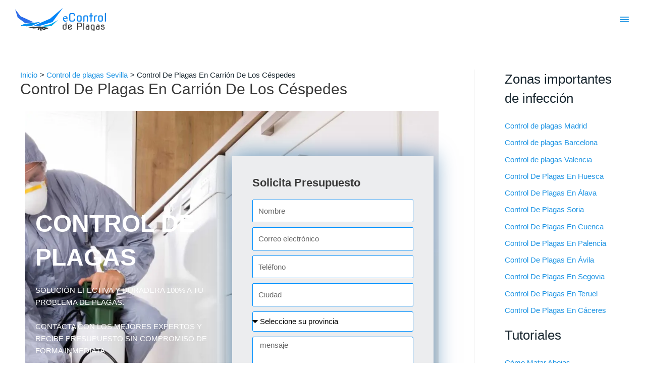

--- FILE ---
content_type: text/html; charset=UTF-8
request_url: https://econtroldeplagas.com/sevilla/carrion-de-los-cespedes/
body_size: 176008
content:
<!DOCTYPE html><html lang="es"><head><meta charset="UTF-8"><meta name="viewport" content="width=device-width, initial-scale=1"><link rel="profile" href="https://gmpg.org/xfn/11"><title>Control De Plagas En Carrión De Los Céspedes &#8211; Econtrol de plagas</title><meta name='robots' content='max-image-preview:large' /><style>img:is([sizes="auto" i], [sizes^="auto," i]) { contain-intrinsic-size: 3000px 1500px }</style><link rel='dns-prefetch' href='//unpkg.com' /><link href='https://sp-ao.shortpixel.ai' rel='preconnect' /><link rel="alternate" type="application/rss+xml" title="Econtrol de plagas &raquo; Feed" href="https://econtroldeplagas.com/feed/" /><link rel="alternate" type="application/rss+xml" title="Econtrol de plagas &raquo; Feed de los comentarios" href="https://econtroldeplagas.com/comments/feed/" /><link rel="alternate" type="application/rss+xml" title="Econtrol de plagas &raquo; Comentario Control De Plagas En Carrión De Los Céspedes del feed" href="https://econtroldeplagas.com/sevilla/carrion-de-los-cespedes/feed/" /><link rel='stylesheet' id='page-generator-pro-leaflet-css-css' href='https://unpkg.com/leaflet@1.5.1/dist/leaflet.css' media='all' /><link rel='stylesheet' id='astra-theme-css-css' href='https://econtroldeplagas.com/wp-content/themes/astra/assets/css/minified/style.min.css' media='all' /><style id='astra-theme-css-inline-css'>:root{--ast-post-nav-space:0;--ast-container-default-xlg-padding:3em;--ast-container-default-lg-padding:3em;--ast-container-default-slg-padding:2em;--ast-container-default-md-padding:3em;--ast-container-default-sm-padding:3em;--ast-container-default-xs-padding:2.4em;--ast-container-default-xxs-padding:1.8em;--ast-code-block-background:#EEEEEE;--ast-comment-inputs-background:#FAFAFA;--ast-normal-container-width:1200px;--ast-narrow-container-width:750px;--ast-blog-title-font-weight:normal;--ast-blog-meta-weight:inherit;--ast-global-color-primary:var(--ast-global-color-5);--ast-global-color-secondary:var(--ast-global-color-4);--ast-global-color-alternate-background:var(--ast-global-color-7);--ast-global-color-subtle-background:var(--ast-global-color-6);}html{font-size:93.75%;}a{color:#1c93e3;}a:hover,a:focus{color:#192730;}body,button,input,select,textarea,.ast-button,.ast-custom-button{font-family:'Montserrat',sans-serif;font-weight:normal;font-size:15px;font-size:1rem;line-height:var(--ast-body-line-height,1.6em);}blockquote{color:#000000;}h1,.entry-content h1,.entry-content h1 a,h2,.entry-content h2,.entry-content h2 a,h3,.entry-content h3,.entry-content h3 a,h4,.entry-content h4,.entry-content h4 a,h5,.entry-content h5,.entry-content h5 a,h6,.entry-content h6,.entry-content h6 a,.site-title,.site-title a{font-family:'Montserrat',sans-serif;font-weight:600;}.site-title{font-size:35px;font-size:2.3333333333333rem;display:none;}.site-header .site-description{font-size:15px;font-size:1rem;display:none;}.entry-title{font-size:30px;font-size:2rem;}.archive .ast-article-post .ast-article-inner,.blog .ast-article-post .ast-article-inner,.archive .ast-article-post .ast-article-inner:hover,.blog .ast-article-post .ast-article-inner:hover{overflow:hidden;}h1,.entry-content h1,.entry-content h1 a{font-size:48px;font-size:3.2rem;font-weight:600;font-family:'Montserrat',sans-serif;line-height:1.4em;}h2,.entry-content h2,.entry-content h2 a{font-size:42px;font-size:2.8rem;font-weight:600;font-family:'Montserrat',sans-serif;line-height:1.3em;}h3,.entry-content h3,.entry-content h3 a{font-size:30px;font-size:2rem;font-weight:600;font-family:'Montserrat',sans-serif;line-height:1.3em;}h4,.entry-content h4,.entry-content h4 a{font-size:25px;font-size:1.6666666666667rem;line-height:1.2em;font-family:'Montserrat',sans-serif;}h5,.entry-content h5,.entry-content h5 a{font-size:22px;font-size:1.4666666666667rem;line-height:1.2em;font-family:'Montserrat',sans-serif;}h6,.entry-content h6,.entry-content h6 a{font-size:18px;font-size:1.2rem;line-height:1.25em;font-family:'Montserrat',sans-serif;}::selection{background-color:#1c93e3;color:#ffffff;}body,h1,.entry-title a,.entry-content h1,.entry-content h1 a,h2,.entry-content h2,.entry-content h2 a,h3,.entry-content h3,.entry-content h3 a,h4,.entry-content h4,.entry-content h4 a,h5,.entry-content h5,.entry-content h5 a,h6,.entry-content h6,.entry-content h6 a{color:#192730;}.tagcloud a:hover,.tagcloud a:focus,.tagcloud a.current-item{color:#ffffff;border-color:#1c93e3;background-color:#1c93e3;}input:focus,input[type="text"]:focus,input[type="email"]:focus,input[type="url"]:focus,input[type="password"]:focus,input[type="reset"]:focus,input[type="search"]:focus,textarea:focus{border-color:#1c93e3;}input[type="radio"]:checked,input[type=reset],input[type="checkbox"]:checked,input[type="checkbox"]:hover:checked,input[type="checkbox"]:focus:checked,input[type=range]::-webkit-slider-thumb{border-color:#1c93e3;background-color:#1c93e3;box-shadow:none;}.site-footer a:hover + .post-count,.site-footer a:focus + .post-count{background:#1c93e3;border-color:#1c93e3;}.single .nav-links .nav-previous,.single .nav-links .nav-next{color:#1c93e3;}.entry-meta,.entry-meta *{line-height:1.45;color:#1c93e3;}.entry-meta a:not(.ast-button):hover,.entry-meta a:not(.ast-button):hover *,.entry-meta a:not(.ast-button):focus,.entry-meta a:not(.ast-button):focus *,.page-links > .page-link,.page-links .page-link:hover,.post-navigation a:hover{color:#192730;}#cat option,.secondary .calendar_wrap thead a,.secondary .calendar_wrap thead a:visited{color:#1c93e3;}.secondary .calendar_wrap #today,.ast-progress-val span{background:#1c93e3;}.secondary a:hover + .post-count,.secondary a:focus + .post-count{background:#1c93e3;border-color:#1c93e3;}.calendar_wrap #today > a{color:#ffffff;}.page-links .page-link,.single .post-navigation a{color:#1c93e3;}.ast-search-menu-icon .search-form button.search-submit{padding:0 4px;}.ast-search-menu-icon form.search-form{padding-right:0;}.ast-header-search .ast-search-menu-icon.ast-dropdown-active .search-form,.ast-header-search .ast-search-menu-icon.ast-dropdown-active .search-field:focus{transition:all 0.2s;}.search-form input.search-field:focus{outline:none;}.widget-title,.widget .wp-block-heading{font-size:21px;font-size:1.4rem;color:#192730;}#secondary,#secondary button,#secondary input,#secondary select,#secondary textarea{font-size:15px;font-size:1rem;}.ast-search-menu-icon.slide-search a:focus-visible:focus-visible,.astra-search-icon:focus-visible,#close:focus-visible,a:focus-visible,.ast-menu-toggle:focus-visible,.site .skip-link:focus-visible,.wp-block-loginout input:focus-visible,.wp-block-search.wp-block-search__button-inside .wp-block-search__inside-wrapper,.ast-header-navigation-arrow:focus-visible,.woocommerce .wc-proceed-to-checkout > .checkout-button:focus-visible,.woocommerce .woocommerce-MyAccount-navigation ul li a:focus-visible,.ast-orders-table__row .ast-orders-table__cell:focus-visible,.woocommerce .woocommerce-order-details .order-again > .button:focus-visible,.woocommerce .woocommerce-message a.button.wc-forward:focus-visible,.woocommerce #minus_qty:focus-visible,.woocommerce #plus_qty:focus-visible,a#ast-apply-coupon:focus-visible,.woocommerce .woocommerce-info a:focus-visible,.woocommerce .astra-shop-summary-wrap a:focus-visible,.woocommerce a.wc-forward:focus-visible,#ast-apply-coupon:focus-visible,.woocommerce-js .woocommerce-mini-cart-item a.remove:focus-visible,#close:focus-visible,.button.search-submit:focus-visible,#search_submit:focus,.normal-search:focus-visible,.ast-header-account-wrap:focus-visible,.woocommerce .ast-on-card-button.ast-quick-view-trigger:focus{outline-style:dotted;outline-color:inherit;outline-width:thin;}input:focus,input[type="text"]:focus,input[type="email"]:focus,input[type="url"]:focus,input[type="password"]:focus,input[type="reset"]:focus,input[type="search"]:focus,input[type="number"]:focus,textarea:focus,.wp-block-search__input:focus,[data-section="section-header-mobile-trigger"] .ast-button-wrap .ast-mobile-menu-trigger-minimal:focus,.ast-mobile-popup-drawer.active .menu-toggle-close:focus,.woocommerce-ordering select.orderby:focus,#ast-scroll-top:focus,#coupon_code:focus,.woocommerce-page #comment:focus,.woocommerce #reviews #respond input#submit:focus,.woocommerce a.add_to_cart_button:focus,.woocommerce .button.single_add_to_cart_button:focus,.woocommerce .woocommerce-cart-form button:focus,.woocommerce .woocommerce-cart-form__cart-item .quantity .qty:focus,.woocommerce .woocommerce-billing-fields .woocommerce-billing-fields__field-wrapper .woocommerce-input-wrapper > .input-text:focus,.woocommerce #order_comments:focus,.woocommerce #place_order:focus,.woocommerce .woocommerce-address-fields .woocommerce-address-fields__field-wrapper .woocommerce-input-wrapper > .input-text:focus,.woocommerce .woocommerce-MyAccount-content form button:focus,.woocommerce .woocommerce-MyAccount-content .woocommerce-EditAccountForm .woocommerce-form-row .woocommerce-Input.input-text:focus,.woocommerce .ast-woocommerce-container .woocommerce-pagination ul.page-numbers li a:focus,body #content .woocommerce form .form-row .select2-container--default .select2-selection--single:focus,#ast-coupon-code:focus,.woocommerce.woocommerce-js .quantity input[type=number]:focus,.woocommerce-js .woocommerce-mini-cart-item .quantity input[type=number]:focus,.woocommerce p#ast-coupon-trigger:focus{border-style:dotted;border-color:inherit;border-width:thin;}input{outline:none;}.main-header-menu .menu-link,.ast-header-custom-item a{color:#192730;}.main-header-menu .menu-item:hover > .menu-link,.main-header-menu .menu-item:hover > .ast-menu-toggle,.main-header-menu .ast-masthead-custom-menu-items a:hover,.main-header-menu .menu-item.focus > .menu-link,.main-header-menu .menu-item.focus > .ast-menu-toggle,.main-header-menu .current-menu-item > .menu-link,.main-header-menu .current-menu-ancestor > .menu-link,.main-header-menu .current-menu-item > .ast-menu-toggle,.main-header-menu .current-menu-ancestor > .ast-menu-toggle{color:#1c93e3;}.header-main-layout-3 .ast-main-header-bar-alignment{margin-right:auto;}.header-main-layout-2 .site-header-section-left .ast-site-identity{text-align:left;}.site-logo-img img{ transition:all 0.2s linear;}body .ast-oembed-container *{position:absolute;top:0;width:100%;height:100%;left:0;}body .wp-block-embed-pocket-casts .ast-oembed-container *{position:unset;}.ast-header-break-point .ast-mobile-menu-buttons-minimal.menu-toggle{background:transparent;color:#ffffff;}.ast-header-break-point .ast-mobile-menu-buttons-outline.menu-toggle{background:transparent;border:1px solid #ffffff;color:#ffffff;}.ast-header-break-point .ast-mobile-menu-buttons-fill.menu-toggle{background:#ffffff;color:#1c93e2;}.ast-single-post-featured-section + article {margin-top: 2em;}.site-content .ast-single-post-featured-section img {width: 100%;overflow: hidden;object-fit: cover;}.site > .ast-single-related-posts-container {margin-top: 0;}@media (min-width: 769px) {.ast-desktop .ast-container--narrow {max-width: var(--ast-narrow-container-width);margin: 0 auto;}}#secondary {margin: 4em 0 2.5em;word-break: break-word;line-height: 2;}#secondary li {margin-bottom: 0.75em;}#secondary li:last-child {margin-bottom: 0;}@media (max-width: 768px) {.js_active .ast-plain-container.ast-single-post #secondary {margin-top: 1.5em;}}.ast-separate-container.ast-two-container #secondary .widget {background-color: #fff;padding: 2em;margin-bottom: 2em;}@media (min-width: 993px) {.ast-left-sidebar #secondary {padding-right: 60px;}.ast-right-sidebar #secondary {padding-left: 60px;}}@media (max-width: 993px) {.ast-right-sidebar #secondary {padding-left: 30px;}.ast-left-sidebar #secondary {padding-right: 30px;}}@media (min-width: 993px) {.ast-page-builder-template.ast-left-sidebar #secondary {padding-left: 60px;}.ast-page-builder-template.ast-right-sidebar #secondary {padding-right: 60px;}}@media (max-width: 993px) {.ast-page-builder-template.ast-right-sidebar #secondary {padding-right: 30px;}.ast-page-builder-template.ast-left-sidebar #secondary {padding-left: 30px;}}.ast-small-footer > .ast-footer-overlay{background-color:#1a3446;;}.footer-adv .footer-adv-overlay{border-top-style:solid;border-top-color:#7a7a7a;}.wp-block-buttons.aligncenter{justify-content:center;}.wp-block-buttons .wp-block-button.is-style-outline .wp-block-button__link.wp-element-button,.ast-outline-button,.wp-block-uagb-buttons-child .uagb-buttons-repeater.ast-outline-button{border-color:#ffffff;border-top-width:2px;border-right-width:2px;border-bottom-width:2px;border-left-width:2px;font-family:inherit;font-weight:inherit;font-size:15px;font-size:1rem;line-height:1em;border-top-left-radius:0px;border-top-right-radius:0px;border-bottom-right-radius:0px;border-bottom-left-radius:0px;}.wp-block-button.is-style-outline .wp-block-button__link:hover,.wp-block-buttons .wp-block-button.is-style-outline .wp-block-button__link:focus,.wp-block-buttons .wp-block-button.is-style-outline > .wp-block-button__link:not(.has-text-color):hover,.wp-block-buttons .wp-block-button.wp-block-button__link.is-style-outline:not(.has-text-color):hover,.ast-outline-button:hover,.ast-outline-button:focus,.wp-block-uagb-buttons-child .uagb-buttons-repeater.ast-outline-button:hover,.wp-block-uagb-buttons-child .uagb-buttons-repeater.ast-outline-button:focus{background-color:#6d6d6d;}.wp-block-button .wp-block-button__link.wp-element-button.is-style-outline:not(.has-background),.wp-block-button.is-style-outline>.wp-block-button__link.wp-element-button:not(.has-background),.ast-outline-button{background-color:#ffffff;}.entry-content[data-ast-blocks-layout] > figure{margin-bottom:1em;}#page{display:flex;flex-direction:column;min-height:100vh;}.ast-404-layout-1 h1.page-title{color:var(--ast-global-color-2);}.single .post-navigation a{line-height:1em;height:inherit;}.error-404 .page-sub-title{font-size:1.5rem;font-weight:inherit;}.search .site-content .content-area .search-form{margin-bottom:0;}#page .site-content{flex-grow:1;}.widget{margin-bottom:1.25em;}#secondary li{line-height:1.5em;}#secondary .wp-block-group h2{margin-bottom:0.7em;}#secondary h2{font-size:1.7rem;}.ast-separate-container .ast-article-post,.ast-separate-container .ast-article-single,.ast-separate-container .comment-respond{padding:3em;}.ast-separate-container .ast-article-single .ast-article-single{padding:0;}.ast-article-single .wp-block-post-template-is-layout-grid{padding-left:0;}.ast-separate-container .comments-title,.ast-narrow-container .comments-title{padding:1.5em 2em;}.ast-page-builder-template .comment-form-textarea,.ast-comment-formwrap .ast-grid-common-col{padding:0;}.ast-comment-formwrap{padding:0;display:inline-flex;column-gap:20px;width:100%;margin-left:0;margin-right:0;}.comments-area textarea#comment:focus,.comments-area textarea#comment:active,.comments-area .ast-comment-formwrap input[type="text"]:focus,.comments-area .ast-comment-formwrap input[type="text"]:active {box-shadow:none;outline:none;}.archive.ast-page-builder-template .entry-header{margin-top:2em;}.ast-page-builder-template .ast-comment-formwrap{width:100%;}.entry-title{margin-bottom:0.5em;}.ast-archive-description p{font-size:inherit;font-weight:inherit;line-height:inherit;}.ast-separate-container .ast-comment-list li.depth-1,.hentry{margin-bottom:2em;}@media (min-width:768px){.ast-left-sidebar.ast-page-builder-template #secondary,.archive.ast-right-sidebar.ast-page-builder-template .site-main{padding-left:20px;padding-right:20px;}}@media (max-width:544px){.ast-comment-formwrap.ast-row{column-gap:10px;display:inline-block;}#ast-commentform .ast-grid-common-col{position:relative;width:100%;}}@media (min-width:1201px){.ast-separate-container .ast-article-post,.ast-separate-container .ast-article-single,.ast-separate-container .ast-author-box,.ast-separate-container .ast-404-layout-1,.ast-separate-container .no-results{padding:3em;}}@media (max-width:768px){.ast-separate-container #primary,.ast-separate-container #secondary{padding:1.5em 0;}#primary,#secondary{padding:1.5em 0;margin:0;}.ast-left-sidebar #content > .ast-container{display:flex;flex-direction:column-reverse;width:100%;}}@media (max-width:768px){#secondary.secondary{padding-top:0;}.ast-separate-container.ast-right-sidebar #secondary{padding-left:1em;padding-right:1em;}.ast-separate-container.ast-two-container #secondary{padding-left:0;padding-right:0;}.ast-page-builder-template .entry-header #secondary,.ast-page-builder-template #secondary{margin-top:1.5em;}}@media (max-width:768px){.ast-right-sidebar #primary{padding-right:0;}.ast-page-builder-template.ast-left-sidebar #secondary,.ast-page-builder-template.ast-right-sidebar #secondary{padding-right:20px;padding-left:20px;}.ast-right-sidebar #secondary,.ast-left-sidebar #primary{padding-left:0;}.ast-left-sidebar #secondary{padding-right:0;}}@media (min-width:769px){.ast-separate-container.ast-right-sidebar #primary,.ast-separate-container.ast-left-sidebar #primary{border:0;}.search-no-results.ast-separate-container #primary{margin-bottom:4em;}}@media (min-width:769px){.ast-right-sidebar #primary{border-right:1px solid var(--ast-border-color);}.ast-left-sidebar #primary{border-left:1px solid var(--ast-border-color);}.ast-right-sidebar #secondary{border-left:1px solid var(--ast-border-color);margin-left:-1px;}.ast-left-sidebar #secondary{border-right:1px solid var(--ast-border-color);margin-right:-1px;}.ast-separate-container.ast-two-container.ast-right-sidebar #secondary{padding-left:30px;padding-right:0;}.ast-separate-container.ast-two-container.ast-left-sidebar #secondary{padding-right:30px;padding-left:0;}.ast-separate-container.ast-right-sidebar #secondary,.ast-separate-container.ast-left-sidebar #secondary{border:0;margin-left:auto;margin-right:auto;}.ast-separate-container.ast-two-container #secondary .widget:last-child{margin-bottom:0;}}.elementor-button-wrapper .elementor-button{border-style:solid;text-decoration:none;border-top-width:0;border-right-width:0;border-left-width:0;border-bottom-width:0;}body .elementor-button.elementor-size-sm,body .elementor-button.elementor-size-xs,body .elementor-button.elementor-size-md,body .elementor-button.elementor-size-lg,body .elementor-button.elementor-size-xl,body .elementor-button{border-top-left-radius:0px;border-top-right-radius:0px;border-bottom-right-radius:0px;border-bottom-left-radius:0px;padding-top:17px;padding-right:30px;padding-bottom:17px;padding-left:30px;}.elementor-button-wrapper .elementor-button{border-color:#ffffff;background-color:#ffffff;}.elementor-button-wrapper .elementor-button:hover,.elementor-button-wrapper .elementor-button:focus{color:#ffffff;background-color:#6d6d6d;border-color:#6d6d6d;}.wp-block-button .wp-block-button__link ,.elementor-button-wrapper .elementor-button,.elementor-button-wrapper .elementor-button:visited{color:#1c93e2;}.elementor-button-wrapper .elementor-button{font-size:15px;font-size:1rem;line-height:1em;}body .elementor-button.elementor-size-sm,body .elementor-button.elementor-size-xs,body .elementor-button.elementor-size-md,body .elementor-button.elementor-size-lg,body .elementor-button.elementor-size-xl,body .elementor-button{font-size:15px;font-size:1rem;}.wp-block-button .wp-block-button__link:hover,.wp-block-button .wp-block-button__link:focus{color:#ffffff;background-color:#6d6d6d;border-color:#6d6d6d;}.elementor-widget-heading h1.elementor-heading-title{line-height:1.4em;}.elementor-widget-heading h2.elementor-heading-title{line-height:1.3em;}.elementor-widget-heading h3.elementor-heading-title{line-height:1.3em;}.elementor-widget-heading h4.elementor-heading-title{line-height:1.2em;}.elementor-widget-heading h5.elementor-heading-title{line-height:1.2em;}.elementor-widget-heading h6.elementor-heading-title{line-height:1.25em;}.wp-block-button .wp-block-button__link,.wp-block-search .wp-block-search__button,body .wp-block-file .wp-block-file__button{border-color:#ffffff;background-color:#ffffff;color:#1c93e2;font-family:inherit;font-weight:inherit;line-height:1em;font-size:15px;font-size:1rem;border-top-left-radius:0px;border-top-right-radius:0px;border-bottom-right-radius:0px;border-bottom-left-radius:0px;padding-top:17px;padding-right:30px;padding-bottom:17px;padding-left:30px;}.menu-toggle,button,.ast-button,.ast-custom-button,.button,input#submit,input[type="button"],input[type="submit"],input[type="reset"],form[CLASS*="wp-block-search__"].wp-block-search .wp-block-search__inside-wrapper .wp-block-search__button,body .wp-block-file .wp-block-file__button,.search .search-submit{border-style:solid;border-top-width:0;border-right-width:0;border-left-width:0;border-bottom-width:0;color:#1c93e2;border-color:#ffffff;background-color:#ffffff;padding-top:17px;padding-right:30px;padding-bottom:17px;padding-left:30px;font-family:inherit;font-weight:inherit;font-size:15px;font-size:1rem;line-height:1em;border-top-left-radius:0px;border-top-right-radius:0px;border-bottom-right-radius:0px;border-bottom-left-radius:0px;}button:focus,.menu-toggle:hover,button:hover,.ast-button:hover,.ast-custom-button:hover .button:hover,.ast-custom-button:hover ,input[type=reset]:hover,input[type=reset]:focus,input#submit:hover,input#submit:focus,input[type="button"]:hover,input[type="button"]:focus,input[type="submit"]:hover,input[type="submit"]:focus,form[CLASS*="wp-block-search__"].wp-block-search .wp-block-search__inside-wrapper .wp-block-search__button:hover,form[CLASS*="wp-block-search__"].wp-block-search .wp-block-search__inside-wrapper .wp-block-search__button:focus,body .wp-block-file .wp-block-file__button:hover,body .wp-block-file .wp-block-file__button:focus{color:#ffffff;background-color:#6d6d6d;border-color:#6d6d6d;}form[CLASS*="wp-block-search__"].wp-block-search .wp-block-search__inside-wrapper .wp-block-search__button.has-icon{padding-top:calc(17px - 3px);padding-right:calc(30px - 3px);padding-bottom:calc(17px - 3px);padding-left:calc(30px - 3px);}@media (max-width:768px){.ast-mobile-header-stack .main-header-bar .ast-search-menu-icon{display:inline-block;}.ast-header-break-point.ast-header-custom-item-outside .ast-mobile-header-stack .main-header-bar .ast-search-icon{margin:0;}.ast-comment-avatar-wrap img{max-width:2.5em;}.ast-comment-meta{padding:0 1.8888em 1.3333em;}.ast-separate-container .ast-comment-list li.depth-1{padding:1.5em 2.14em;}.ast-separate-container .comment-respond{padding:2em 2.14em;}}@media (min-width:544px){.ast-container{max-width:100%;}}@media (max-width:544px){.ast-separate-container .ast-article-post,.ast-separate-container .ast-article-single,.ast-separate-container .comments-title,.ast-separate-container .ast-archive-description{padding:1.5em 1em;}.ast-separate-container #content .ast-container{padding-left:0.54em;padding-right:0.54em;}.ast-separate-container .ast-comment-list .bypostauthor{padding:.5em;}.ast-search-menu-icon.ast-dropdown-active .search-field{width:170px;}.ast-separate-container #secondary{padding-top:0;}.ast-separate-container.ast-two-container #secondary .widget{margin-bottom:1.5em;padding-left:1em;padding-right:1em;}.site-branding img,.site-header .site-logo-img .custom-logo-link img{max-width:100%;}} #ast-mobile-header .ast-site-header-cart-li a{pointer-events:none;}@media (max-width:768px){.site-title{display:none;}.site-header .site-description{display:none;}h1,.entry-content h1,.entry-content h1 a{font-size:30px;}h2,.entry-content h2,.entry-content h2 a{font-size:25px;}h3,.entry-content h3,.entry-content h3 a{font-size:20px;}}@media (max-width:544px){.site-title{display:none;}.site-header .site-description{display:none;}h1,.entry-content h1,.entry-content h1 a{font-size:30px;}h2,.entry-content h2,.entry-content h2 a{font-size:25px;}h3,.entry-content h3,.entry-content h3 a{font-size:20px;}}@media (max-width:768px){html{font-size:85.5%;}}@media (max-width:544px){html{font-size:85.5%;}}@media (min-width:769px){.ast-container{max-width:1240px;}}@font-face {font-family: "Astra";src: url(https://econtroldeplagas.com/wp-content/themes/astra/assets/fonts/astra.woff) format("woff"),url(https://econtroldeplagas.com/wp-content/themes/astra/assets/fonts/astra.ttf) format("truetype"),url(https://econtroldeplagas.com/wp-content/themes/astra/assets/fonts/astra.svg#astra) format("svg");font-weight: normal;font-style: normal;font-display: fallback;}@media (max-width:1420px) {.main-header-bar .main-header-bar-navigation{display:none;}}.ast-desktop .main-header-menu.submenu-with-border .sub-menu,.ast-desktop .main-header-menu.submenu-with-border .astra-full-megamenu-wrapper{border-color:#eaeaea;}.ast-desktop .main-header-menu.submenu-with-border .sub-menu{border-top-width:1px;border-right-width:1px;border-left-width:1px;border-bottom-width:1px;border-style:solid;}.ast-desktop .main-header-menu.submenu-with-border .sub-menu .sub-menu{top:-1px;}.ast-desktop .main-header-menu.submenu-with-border .sub-menu .menu-link,.ast-desktop .main-header-menu.submenu-with-border .children .menu-link{border-bottom-width:1px;border-style:solid;border-color:#eaeaea;}@media (min-width:769px){.main-header-menu .sub-menu .menu-item.ast-left-align-sub-menu:hover > .sub-menu,.main-header-menu .sub-menu .menu-item.ast-left-align-sub-menu.focus > .sub-menu{margin-left:-2px;}}.ast-small-footer{border-top-style:solid;border-top-width:0px;border-top-color:#fff;}.site .comments-area{padding-bottom:3em;}.ast-header-widget-area {line-height: 1.65;}.ast-header-widget-area .widget-title,.ast-header-widget-area .no-widget-text {margin-bottom: 0;}.ast-header-widget-area .widget {margin: .5em;display: inline-block;vertical-align: middle;}.ast-header-widget-area .widget p {margin-bottom: 0;}.ast-header-widget-area .widget ul {position: static;border: 0;width: auto;}.ast-header-widget-area .widget ul a {border: 0;}.ast-header-widget-area .widget.widget_search .search-field,.ast-header-widget-area .widget.widget_search .search-field:focus {padding: 10px 45px 10px 15px;}.ast-header-widget-area .widget:last-child {margin-bottom: 0.5em;margin-right: 0;}.submenu-with-border .ast-header-widget-area .widget ul {position: static;border: 0;width: auto;}.submenu-with-border .ast-header-widget-area .widget ul a {border: 0;}.ast-header-break-point .ast-header-widget-area .widget {margin: .5em 0;display: block;}.ast-header-break-point.ast-header-custom-item-inside .main-header-bar .main-header-bar-navigation .ast-search-icon {display: none;}.ast-header-break-point.ast-header-custom-item-inside .main-header-bar .ast-search-menu-icon .search-form {padding: 0;display: block;overflow: hidden;}.ast-header-break-point .ast-header-custom-item .widget:last-child {margin-bottom: 1em;}.ast-header-custom-item .widget {margin: 0.5em;display: inline-block;vertical-align: middle;}.ast-header-custom-item .widget p {margin-bottom: 0;}.ast-header-custom-item .widget li {width: auto;}.ast-header-custom-item-inside .button-custom-menu-item .menu-link {display: none;}.ast-header-custom-item-inside.ast-header-break-point .button-custom-menu-item .ast-custom-button-link {display: none;}.ast-header-custom-item-inside.ast-header-break-point .button-custom-menu-item .menu-link {display: block;}.ast-header-break-point.ast-header-custom-item-outside .main-header-bar .ast-search-icon {margin-right: 1em;}.ast-header-break-point.ast-header-custom-item-inside .main-header-bar .ast-search-menu-icon .search-field,.ast-header-break-point.ast-header-custom-item-inside .main-header-bar .ast-search-menu-icon.ast-inline-search .search-field {width: 100%;padding-right: 5.5em;}.ast-header-break-point.ast-header-custom-item-inside .main-header-bar .ast-search-menu-icon .search-submit {display: block;position: absolute;height: 100%;top: 0;right: 0;padding: 0 1em;border-radius: 0;}.ast-header-break-point .ast-header-custom-item .ast-masthead-custom-menu-items {padding-left: 20px;padding-right: 20px;margin-bottom: 1em;margin-top: 1em;}.ast-header-custom-item-inside.ast-header-break-point .button-custom-menu-item {padding-left: 0;padding-right: 0;margin-top: 0;margin-bottom: 0;}.astra-icon-down_arrow::after {content: "\e900";font-family: Astra;}.astra-icon-close::after {content: "\e5cd";font-family: Astra;}.astra-icon-drag_handle::after {content: "\e25d";font-family: Astra;}.astra-icon-format_align_justify::after {content: "\e235";font-family: Astra;}.astra-icon-menu::after {content: "\e5d2";font-family: Astra;}.astra-icon-reorder::after {content: "\e8fe";font-family: Astra;}.astra-icon-search::after {content: "\e8b6";font-family: Astra;}.astra-icon-zoom_in::after {content: "\e56b";font-family: Astra;}.astra-icon-check-circle::after {content: "\e901";font-family: Astra;}.astra-icon-shopping-cart::after {content: "\f07a";font-family: Astra;}.astra-icon-shopping-bag::after {content: "\f290";font-family: Astra;}.astra-icon-shopping-basket::after {content: "\f291";font-family: Astra;}.astra-icon-circle-o::after {content: "\e903";font-family: Astra;}.astra-icon-certificate::after {content: "\e902";font-family: Astra;}.wp-block-file {display: flex;align-items: center;flex-wrap: wrap;justify-content: space-between;}.wp-block-pullquote {border: none;}.wp-block-pullquote blockquote::before {content: "\201D";font-family: "Helvetica",sans-serif;display: flex;transform: rotate( 180deg );font-size: 6rem;font-style: normal;line-height: 1;font-weight: bold;align-items: center;justify-content: center;}.has-text-align-right > blockquote::before {justify-content: flex-start;}.has-text-align-left > blockquote::before {justify-content: flex-end;}figure.wp-block-pullquote.is-style-solid-color blockquote {max-width: 100%;text-align: inherit;}:root {--wp--custom--ast-default-block-top-padding: 3em;--wp--custom--ast-default-block-right-padding: 3em;--wp--custom--ast-default-block-bottom-padding: 3em;--wp--custom--ast-default-block-left-padding: 3em;--wp--custom--ast-container-width: 1200px;--wp--custom--ast-content-width-size: 1200px;--wp--custom--ast-wide-width-size: calc(1200px + var(--wp--custom--ast-default-block-left-padding) + var(--wp--custom--ast-default-block-right-padding));}.ast-narrow-container {--wp--custom--ast-content-width-size: 750px;--wp--custom--ast-wide-width-size: 750px;}@media(max-width: 768px) {:root {--wp--custom--ast-default-block-top-padding: 3em;--wp--custom--ast-default-block-right-padding: 2em;--wp--custom--ast-default-block-bottom-padding: 3em;--wp--custom--ast-default-block-left-padding: 2em;}}@media(max-width: 544px) {:root {--wp--custom--ast-default-block-top-padding: 3em;--wp--custom--ast-default-block-right-padding: 1.5em;--wp--custom--ast-default-block-bottom-padding: 3em;--wp--custom--ast-default-block-left-padding: 1.5em;}}.entry-content > .wp-block-group,.entry-content > .wp-block-cover,.entry-content > .wp-block-columns {padding-top: var(--wp--custom--ast-default-block-top-padding);padding-right: var(--wp--custom--ast-default-block-right-padding);padding-bottom: var(--wp--custom--ast-default-block-bottom-padding);padding-left: var(--wp--custom--ast-default-block-left-padding);}.ast-plain-container.ast-no-sidebar .entry-content > .alignfull,.ast-page-builder-template .ast-no-sidebar .entry-content > .alignfull {margin-left: calc( -50vw + 50%);margin-right: calc( -50vw + 50%);max-width: 100vw;width: 100vw;}.ast-plain-container.ast-no-sidebar .entry-content .alignfull .alignfull,.ast-page-builder-template.ast-no-sidebar .entry-content .alignfull .alignfull,.ast-plain-container.ast-no-sidebar .entry-content .alignfull .alignwide,.ast-page-builder-template.ast-no-sidebar .entry-content .alignfull .alignwide,.ast-plain-container.ast-no-sidebar .entry-content .alignwide .alignfull,.ast-page-builder-template.ast-no-sidebar .entry-content .alignwide .alignfull,.ast-plain-container.ast-no-sidebar .entry-content .alignwide .alignwide,.ast-page-builder-template.ast-no-sidebar .entry-content .alignwide .alignwide,.ast-plain-container.ast-no-sidebar .entry-content .wp-block-column .alignfull,.ast-page-builder-template.ast-no-sidebar .entry-content .wp-block-column .alignfull,.ast-plain-container.ast-no-sidebar .entry-content .wp-block-column .alignwide,.ast-page-builder-template.ast-no-sidebar .entry-content .wp-block-column .alignwide {margin-left: auto;margin-right: auto;width: 100%;}[data-ast-blocks-layout] .wp-block-separator:not(.is-style-dots) {height: 0;}[data-ast-blocks-layout] .wp-block-separator {margin: 20px auto;}[data-ast-blocks-layout] .wp-block-separator:not(.is-style-wide):not(.is-style-dots) {max-width: 100px;}[data-ast-blocks-layout] .wp-block-separator.has-background {padding: 0;}.entry-content[data-ast-blocks-layout] > * {max-width: var(--wp--custom--ast-content-width-size);margin-left: auto;margin-right: auto;}.entry-content[data-ast-blocks-layout] > .alignwide {max-width: var(--wp--custom--ast-wide-width-size);}.entry-content[data-ast-blocks-layout] .alignfull {max-width: none;}.entry-content .wp-block-columns {margin-bottom: 0;}blockquote {margin: 1.5em;border-color: rgba(0,0,0,0.05);}.wp-block-quote:not(.has-text-align-right):not(.has-text-align-center) {border-left: 5px solid rgba(0,0,0,0.05);}.has-text-align-right > blockquote,blockquote.has-text-align-right {border-right: 5px solid rgba(0,0,0,0.05);}.has-text-align-left > blockquote,blockquote.has-text-align-left {border-left: 5px solid rgba(0,0,0,0.05);}.wp-block-site-tagline,.wp-block-latest-posts .read-more {margin-top: 15px;}.wp-block-loginout p label {display: block;}.wp-block-loginout p:not(.login-remember):not(.login-submit) input {width: 100%;}.wp-block-loginout input:focus {border-color: transparent;}.wp-block-loginout input:focus {outline: thin dotted;}.entry-content .wp-block-media-text .wp-block-media-text__content {padding: 0 0 0 8%;}.entry-content .wp-block-media-text.has-media-on-the-right .wp-block-media-text__content {padding: 0 8% 0 0;}.entry-content .wp-block-media-text.has-background .wp-block-media-text__content {padding: 8%;}.entry-content .wp-block-cover:not([class*="background-color"]):not(.has-text-color.has-link-color) .wp-block-cover__inner-container,.entry-content .wp-block-cover:not([class*="background-color"]) .wp-block-cover-image-text,.entry-content .wp-block-cover:not([class*="background-color"]) .wp-block-cover-text,.entry-content .wp-block-cover-image:not([class*="background-color"]) .wp-block-cover__inner-container,.entry-content .wp-block-cover-image:not([class*="background-color"]) .wp-block-cover-image-text,.entry-content .wp-block-cover-image:not([class*="background-color"]) .wp-block-cover-text {color: var(--ast-global-color-primary,var(--ast-global-color-5));}.wp-block-loginout .login-remember input {width: 1.1rem;height: 1.1rem;margin: 0 5px 4px 0;vertical-align: middle;}.wp-block-latest-posts > li > *:first-child,.wp-block-latest-posts:not(.is-grid) > li:first-child {margin-top: 0;}.entry-content > .wp-block-buttons,.entry-content > .wp-block-uagb-buttons {margin-bottom: 1.5em;}.wp-block-search__inside-wrapper .wp-block-search__input {padding: 0 10px;color: var(--ast-global-color-3);background: var(--ast-global-color-primary,var(--ast-global-color-5));border-color: var(--ast-border-color);}.wp-block-latest-posts .read-more {margin-bottom: 1.5em;}.wp-block-search__no-button .wp-block-search__inside-wrapper .wp-block-search__input {padding-top: 5px;padding-bottom: 5px;}.wp-block-latest-posts .wp-block-latest-posts__post-date,.wp-block-latest-posts .wp-block-latest-posts__post-author {font-size: 1rem;}.wp-block-latest-posts > li > *,.wp-block-latest-posts:not(.is-grid) > li {margin-top: 12px;margin-bottom: 12px;}.ast-page-builder-template .entry-content[data-ast-blocks-layout] > *,.ast-page-builder-template .entry-content[data-ast-blocks-layout] > .alignfull:not(.wp-block-group):not(.uagb-is-root-container) > * {max-width: none;}.ast-page-builder-template .entry-content[data-ast-blocks-layout] > .alignwide:not(.uagb-is-root-container) > * {max-width: var(--wp--custom--ast-wide-width-size);}.ast-page-builder-template .entry-content[data-ast-blocks-layout] > .inherit-container-width > *,.ast-page-builder-template .entry-content[data-ast-blocks-layout] > *:not(.wp-block-group):not(.uagb-is-root-container) > *,.entry-content[data-ast-blocks-layout] > .wp-block-cover .wp-block-cover__inner-container {max-width: var(--wp--custom--ast-content-width-size) ;margin-left: auto;margin-right: auto;}.entry-content[data-ast-blocks-layout] .wp-block-cover:not(.alignleft):not(.alignright) {width: auto;}@media(max-width: 1200px) {.ast-separate-container .entry-content > .alignfull,.ast-separate-container .entry-content[data-ast-blocks-layout] > .alignwide,.ast-plain-container .entry-content[data-ast-blocks-layout] > .alignwide,.ast-plain-container .entry-content .alignfull {margin-left: calc(-1 * min(var(--ast-container-default-xlg-padding),20px)) ;margin-right: calc(-1 * min(var(--ast-container-default-xlg-padding),20px));}}@media(min-width: 1201px) {.ast-separate-container .entry-content > .alignfull {margin-left: calc(-1 * var(--ast-container-default-xlg-padding) );margin-right: calc(-1 * var(--ast-container-default-xlg-padding) );}.ast-separate-container .entry-content[data-ast-blocks-layout] > .alignwide,.ast-plain-container .entry-content[data-ast-blocks-layout] > .alignwide {margin-left: calc(-1 * var(--wp--custom--ast-default-block-left-padding) );margin-right: calc(-1 * var(--wp--custom--ast-default-block-right-padding) );}}@media(min-width: 768px) {.ast-separate-container .entry-content .wp-block-group.alignwide:not(.inherit-container-width) > :where(:not(.alignleft):not(.alignright)),.ast-plain-container .entry-content .wp-block-group.alignwide:not(.inherit-container-width) > :where(:not(.alignleft):not(.alignright)) {max-width: calc( var(--wp--custom--ast-content-width-size) + 80px );}.ast-plain-container.ast-right-sidebar .entry-content[data-ast-blocks-layout] .alignfull,.ast-plain-container.ast-left-sidebar .entry-content[data-ast-blocks-layout] .alignfull {margin-left: -60px;margin-right: -60px;}}@media(min-width: 544px) {.entry-content > .alignleft {margin-right: 20px;}.entry-content > .alignright {margin-left: 20px;}}@media (max-width:544px){.wp-block-columns .wp-block-column:not(:last-child){margin-bottom:20px;}.wp-block-latest-posts{margin:0;}}@media( max-width: 600px ) {.entry-content .wp-block-media-text .wp-block-media-text__content,.entry-content .wp-block-media-text.has-media-on-the-right .wp-block-media-text__content {padding: 8% 0 0;}.entry-content .wp-block-media-text.has-background .wp-block-media-text__content {padding: 8%;}}.ast-page-builder-template .entry-header {padding-left: 0;}.ast-narrow-container .site-content .wp-block-uagb-image--align-full .wp-block-uagb-image__figure {max-width: 100%;margin-left: auto;margin-right: auto;}:root .has-ast-global-color-0-color{color:var(--ast-global-color-0);}:root .has-ast-global-color-0-background-color{background-color:var(--ast-global-color-0);}:root .wp-block-button .has-ast-global-color-0-color{color:var(--ast-global-color-0);}:root .wp-block-button .has-ast-global-color-0-background-color{background-color:var(--ast-global-color-0);}:root .has-ast-global-color-1-color{color:var(--ast-global-color-1);}:root .has-ast-global-color-1-background-color{background-color:var(--ast-global-color-1);}:root .wp-block-button .has-ast-global-color-1-color{color:var(--ast-global-color-1);}:root .wp-block-button .has-ast-global-color-1-background-color{background-color:var(--ast-global-color-1);}:root .has-ast-global-color-2-color{color:var(--ast-global-color-2);}:root .has-ast-global-color-2-background-color{background-color:var(--ast-global-color-2);}:root .wp-block-button .has-ast-global-color-2-color{color:var(--ast-global-color-2);}:root .wp-block-button .has-ast-global-color-2-background-color{background-color:var(--ast-global-color-2);}:root .has-ast-global-color-3-color{color:var(--ast-global-color-3);}:root .has-ast-global-color-3-background-color{background-color:var(--ast-global-color-3);}:root .wp-block-button .has-ast-global-color-3-color{color:var(--ast-global-color-3);}:root .wp-block-button .has-ast-global-color-3-background-color{background-color:var(--ast-global-color-3);}:root .has-ast-global-color-4-color{color:var(--ast-global-color-4);}:root .has-ast-global-color-4-background-color{background-color:var(--ast-global-color-4);}:root .wp-block-button .has-ast-global-color-4-color{color:var(--ast-global-color-4);}:root .wp-block-button .has-ast-global-color-4-background-color{background-color:var(--ast-global-color-4);}:root .has-ast-global-color-5-color{color:var(--ast-global-color-5);}:root .has-ast-global-color-5-background-color{background-color:var(--ast-global-color-5);}:root .wp-block-button .has-ast-global-color-5-color{color:var(--ast-global-color-5);}:root .wp-block-button .has-ast-global-color-5-background-color{background-color:var(--ast-global-color-5);}:root .has-ast-global-color-6-color{color:var(--ast-global-color-6);}:root .has-ast-global-color-6-background-color{background-color:var(--ast-global-color-6);}:root .wp-block-button .has-ast-global-color-6-color{color:var(--ast-global-color-6);}:root .wp-block-button .has-ast-global-color-6-background-color{background-color:var(--ast-global-color-6);}:root .has-ast-global-color-7-color{color:var(--ast-global-color-7);}:root .has-ast-global-color-7-background-color{background-color:var(--ast-global-color-7);}:root .wp-block-button .has-ast-global-color-7-color{color:var(--ast-global-color-7);}:root .wp-block-button .has-ast-global-color-7-background-color{background-color:var(--ast-global-color-7);}:root .has-ast-global-color-8-color{color:var(--ast-global-color-8);}:root .has-ast-global-color-8-background-color{background-color:var(--ast-global-color-8);}:root .wp-block-button .has-ast-global-color-8-color{color:var(--ast-global-color-8);}:root .wp-block-button .has-ast-global-color-8-background-color{background-color:var(--ast-global-color-8);}:root{--ast-global-color-0:#0170B9;--ast-global-color-1:#3a3a3a;--ast-global-color-2:#3a3a3a;--ast-global-color-3:#4B4F58;--ast-global-color-4:#F5F5F5;--ast-global-color-5:#FFFFFF;--ast-global-color-6:#E5E5E5;--ast-global-color-7:#424242;--ast-global-color-8:#000000;}:root {--ast-border-color : var(--ast-global-color-6);}#masthead .ast-container,.ast-header-breadcrumb .ast-container{max-width:100%;padding-left:35px;padding-right:35px;}@media (max-width:1420px){#masthead .ast-container,.ast-header-breadcrumb .ast-container{padding-left:20px;padding-right:20px;}}.ast-header-widget-area {line-height: 1.65;}.ast-header-widget-area .widget-title,.ast-header-widget-area .no-widget-text {margin-bottom: 0;}.ast-header-widget-area .widget {margin: .5em;display: inline-block;vertical-align: middle;}.ast-header-widget-area .widget p {margin-bottom: 0;}.ast-header-widget-area .widget ul {position: static;border: 0;width: auto;}.ast-header-widget-area .widget ul a {border: 0;}.ast-header-widget-area .widget.widget_search .search-field,.ast-header-widget-area .widget.widget_search .search-field:focus {padding: 10px 45px 10px 15px;}.ast-header-widget-area .widget:last-child {margin-bottom: 0.5em;margin-right: 0;}.submenu-with-border .ast-header-widget-area .widget ul {position: static;border: 0;width: auto;}.submenu-with-border .ast-header-widget-area .widget ul a {border: 0;}.ast-header-break-point .ast-header-widget-area .widget {margin: .5em 0;display: block;}.ast-header-break-point.ast-header-custom-item-inside .main-header-bar .main-header-bar-navigation .ast-search-icon {display: none;}.ast-header-break-point.ast-header-custom-item-inside .main-header-bar .ast-search-menu-icon .search-form {padding: 0;display: block;overflow: hidden;}.ast-header-break-point .ast-header-custom-item .widget:last-child {margin-bottom: 1em;}.ast-header-custom-item .widget {margin: 0.5em;display: inline-block;vertical-align: middle;}.ast-header-custom-item .widget p {margin-bottom: 0;}.ast-header-custom-item .widget li {width: auto;}.ast-header-custom-item-inside .button-custom-menu-item .menu-link {display: none;}.ast-header-custom-item-inside.ast-header-break-point .button-custom-menu-item .ast-custom-button-link {display: none;}.ast-header-custom-item-inside.ast-header-break-point .button-custom-menu-item .menu-link {display: block;}.ast-header-break-point.ast-header-custom-item-outside .main-header-bar .ast-search-icon {margin-right: 1em;}.ast-header-break-point.ast-header-custom-item-inside .main-header-bar .ast-search-menu-icon .search-field,.ast-header-break-point.ast-header-custom-item-inside .main-header-bar .ast-search-menu-icon.ast-inline-search .search-field {width: 100%;padding-right: 5.5em;}.ast-header-break-point.ast-header-custom-item-inside .main-header-bar .ast-search-menu-icon .search-submit {display: block;position: absolute;height: 100%;top: 0;right: 0;padding: 0 1em;border-radius: 0;}.ast-header-break-point .ast-header-custom-item .ast-masthead-custom-menu-items {padding-left: 20px;padding-right: 20px;margin-bottom: 1em;margin-top: 1em;}.ast-header-custom-item-inside.ast-header-break-point .button-custom-menu-item {padding-left: 0;padding-right: 0;margin-top: 0;margin-bottom: 0;}.astra-icon-down_arrow::after {content: "\e900";font-family: Astra;}.astra-icon-close::after {content: "\e5cd";font-family: Astra;}.astra-icon-drag_handle::after {content: "\e25d";font-family: Astra;}.astra-icon-format_align_justify::after {content: "\e235";font-family: Astra;}.astra-icon-menu::after {content: "\e5d2";font-family: Astra;}.astra-icon-reorder::after {content: "\e8fe";font-family: Astra;}.astra-icon-search::after {content: "\e8b6";font-family: Astra;}.astra-icon-zoom_in::after {content: "\e56b";font-family: Astra;}.astra-icon-check-circle::after {content: "\e901";font-family: Astra;}.astra-icon-shopping-cart::after {content: "\f07a";font-family: Astra;}.astra-icon-shopping-bag::after {content: "\f290";font-family: Astra;}.astra-icon-shopping-basket::after {content: "\f291";font-family: Astra;}.astra-icon-circle-o::after {content: "\e903";font-family: Astra;}.astra-icon-certificate::after {content: "\e902";font-family: Astra;}.wp-block-file {display: flex;align-items: center;flex-wrap: wrap;justify-content: space-between;}.wp-block-pullquote {border: none;}.wp-block-pullquote blockquote::before {content: "\201D";font-family: "Helvetica",sans-serif;display: flex;transform: rotate( 180deg );font-size: 6rem;font-style: normal;line-height: 1;font-weight: bold;align-items: center;justify-content: center;}.has-text-align-right > blockquote::before {justify-content: flex-start;}.has-text-align-left > blockquote::before {justify-content: flex-end;}figure.wp-block-pullquote.is-style-solid-color blockquote {max-width: 100%;text-align: inherit;}:root {--wp--custom--ast-default-block-top-padding: 3em;--wp--custom--ast-default-block-right-padding: 3em;--wp--custom--ast-default-block-bottom-padding: 3em;--wp--custom--ast-default-block-left-padding: 3em;--wp--custom--ast-container-width: 1200px;--wp--custom--ast-content-width-size: 1200px;--wp--custom--ast-wide-width-size: calc(1200px + var(--wp--custom--ast-default-block-left-padding) + var(--wp--custom--ast-default-block-right-padding));}.ast-narrow-container {--wp--custom--ast-content-width-size: 750px;--wp--custom--ast-wide-width-size: 750px;}@media(max-width: 768px) {:root {--wp--custom--ast-default-block-top-padding: 3em;--wp--custom--ast-default-block-right-padding: 2em;--wp--custom--ast-default-block-bottom-padding: 3em;--wp--custom--ast-default-block-left-padding: 2em;}}@media(max-width: 544px) {:root {--wp--custom--ast-default-block-top-padding: 3em;--wp--custom--ast-default-block-right-padding: 1.5em;--wp--custom--ast-default-block-bottom-padding: 3em;--wp--custom--ast-default-block-left-padding: 1.5em;}}.entry-content > .wp-block-group,.entry-content > .wp-block-cover,.entry-content > .wp-block-columns {padding-top: var(--wp--custom--ast-default-block-top-padding);padding-right: var(--wp--custom--ast-default-block-right-padding);padding-bottom: var(--wp--custom--ast-default-block-bottom-padding);padding-left: var(--wp--custom--ast-default-block-left-padding);}.ast-plain-container.ast-no-sidebar .entry-content > .alignfull,.ast-page-builder-template .ast-no-sidebar .entry-content > .alignfull {margin-left: calc( -50vw + 50%);margin-right: calc( -50vw + 50%);max-width: 100vw;width: 100vw;}.ast-plain-container.ast-no-sidebar .entry-content .alignfull .alignfull,.ast-page-builder-template.ast-no-sidebar .entry-content .alignfull .alignfull,.ast-plain-container.ast-no-sidebar .entry-content .alignfull .alignwide,.ast-page-builder-template.ast-no-sidebar .entry-content .alignfull .alignwide,.ast-plain-container.ast-no-sidebar .entry-content .alignwide .alignfull,.ast-page-builder-template.ast-no-sidebar .entry-content .alignwide .alignfull,.ast-plain-container.ast-no-sidebar .entry-content .alignwide .alignwide,.ast-page-builder-template.ast-no-sidebar .entry-content .alignwide .alignwide,.ast-plain-container.ast-no-sidebar .entry-content .wp-block-column .alignfull,.ast-page-builder-template.ast-no-sidebar .entry-content .wp-block-column .alignfull,.ast-plain-container.ast-no-sidebar .entry-content .wp-block-column .alignwide,.ast-page-builder-template.ast-no-sidebar .entry-content .wp-block-column .alignwide {margin-left: auto;margin-right: auto;width: 100%;}[data-ast-blocks-layout] .wp-block-separator:not(.is-style-dots) {height: 0;}[data-ast-blocks-layout] .wp-block-separator {margin: 20px auto;}[data-ast-blocks-layout] .wp-block-separator:not(.is-style-wide):not(.is-style-dots) {max-width: 100px;}[data-ast-blocks-layout] .wp-block-separator.has-background {padding: 0;}.entry-content[data-ast-blocks-layout] > * {max-width: var(--wp--custom--ast-content-width-size);margin-left: auto;margin-right: auto;}.entry-content[data-ast-blocks-layout] > .alignwide {max-width: var(--wp--custom--ast-wide-width-size);}.entry-content[data-ast-blocks-layout] .alignfull {max-width: none;}.entry-content .wp-block-columns {margin-bottom: 0;}blockquote {margin: 1.5em;border-color: rgba(0,0,0,0.05);}.wp-block-quote:not(.has-text-align-right):not(.has-text-align-center) {border-left: 5px solid rgba(0,0,0,0.05);}.has-text-align-right > blockquote,blockquote.has-text-align-right {border-right: 5px solid rgba(0,0,0,0.05);}.has-text-align-left > blockquote,blockquote.has-text-align-left {border-left: 5px solid rgba(0,0,0,0.05);}.wp-block-site-tagline,.wp-block-latest-posts .read-more {margin-top: 15px;}.wp-block-loginout p label {display: block;}.wp-block-loginout p:not(.login-remember):not(.login-submit) input {width: 100%;}.wp-block-loginout input:focus {border-color: transparent;}.wp-block-loginout input:focus {outline: thin dotted;}.entry-content .wp-block-media-text .wp-block-media-text__content {padding: 0 0 0 8%;}.entry-content .wp-block-media-text.has-media-on-the-right .wp-block-media-text__content {padding: 0 8% 0 0;}.entry-content .wp-block-media-text.has-background .wp-block-media-text__content {padding: 8%;}.entry-content .wp-block-cover:not([class*="background-color"]):not(.has-text-color.has-link-color) .wp-block-cover__inner-container,.entry-content .wp-block-cover:not([class*="background-color"]) .wp-block-cover-image-text,.entry-content .wp-block-cover:not([class*="background-color"]) .wp-block-cover-text,.entry-content .wp-block-cover-image:not([class*="background-color"]) .wp-block-cover__inner-container,.entry-content .wp-block-cover-image:not([class*="background-color"]) .wp-block-cover-image-text,.entry-content .wp-block-cover-image:not([class*="background-color"]) .wp-block-cover-text {color: var(--ast-global-color-primary,var(--ast-global-color-5));}.wp-block-loginout .login-remember input {width: 1.1rem;height: 1.1rem;margin: 0 5px 4px 0;vertical-align: middle;}.wp-block-latest-posts > li > *:first-child,.wp-block-latest-posts:not(.is-grid) > li:first-child {margin-top: 0;}.entry-content > .wp-block-buttons,.entry-content > .wp-block-uagb-buttons {margin-bottom: 1.5em;}.wp-block-search__inside-wrapper .wp-block-search__input {padding: 0 10px;color: var(--ast-global-color-3);background: var(--ast-global-color-primary,var(--ast-global-color-5));border-color: var(--ast-border-color);}.wp-block-latest-posts .read-more {margin-bottom: 1.5em;}.wp-block-search__no-button .wp-block-search__inside-wrapper .wp-block-search__input {padding-top: 5px;padding-bottom: 5px;}.wp-block-latest-posts .wp-block-latest-posts__post-date,.wp-block-latest-posts .wp-block-latest-posts__post-author {font-size: 1rem;}.wp-block-latest-posts > li > *,.wp-block-latest-posts:not(.is-grid) > li {margin-top: 12px;margin-bottom: 12px;}.ast-page-builder-template .entry-content[data-ast-blocks-layout] > *,.ast-page-builder-template .entry-content[data-ast-blocks-layout] > .alignfull:not(.wp-block-group):not(.uagb-is-root-container) > * {max-width: none;}.ast-page-builder-template .entry-content[data-ast-blocks-layout] > .alignwide:not(.uagb-is-root-container) > * {max-width: var(--wp--custom--ast-wide-width-size);}.ast-page-builder-template .entry-content[data-ast-blocks-layout] > .inherit-container-width > *,.ast-page-builder-template .entry-content[data-ast-blocks-layout] > *:not(.wp-block-group):not(.uagb-is-root-container) > *,.entry-content[data-ast-blocks-layout] > .wp-block-cover .wp-block-cover__inner-container {max-width: var(--wp--custom--ast-content-width-size) ;margin-left: auto;margin-right: auto;}.entry-content[data-ast-blocks-layout] .wp-block-cover:not(.alignleft):not(.alignright) {width: auto;}@media(max-width: 1200px) {.ast-separate-container .entry-content > .alignfull,.ast-separate-container .entry-content[data-ast-blocks-layout] > .alignwide,.ast-plain-container .entry-content[data-ast-blocks-layout] > .alignwide,.ast-plain-container .entry-content .alignfull {margin-left: calc(-1 * min(var(--ast-container-default-xlg-padding),20px)) ;margin-right: calc(-1 * min(var(--ast-container-default-xlg-padding),20px));}}@media(min-width: 1201px) {.ast-separate-container .entry-content > .alignfull {margin-left: calc(-1 * var(--ast-container-default-xlg-padding) );margin-right: calc(-1 * var(--ast-container-default-xlg-padding) );}.ast-separate-container .entry-content[data-ast-blocks-layout] > .alignwide,.ast-plain-container .entry-content[data-ast-blocks-layout] > .alignwide {margin-left: calc(-1 * var(--wp--custom--ast-default-block-left-padding) );margin-right: calc(-1 * var(--wp--custom--ast-default-block-right-padding) );}}@media(min-width: 768px) {.ast-separate-container .entry-content .wp-block-group.alignwide:not(.inherit-container-width) > :where(:not(.alignleft):not(.alignright)),.ast-plain-container .entry-content .wp-block-group.alignwide:not(.inherit-container-width) > :where(:not(.alignleft):not(.alignright)) {max-width: calc( var(--wp--custom--ast-content-width-size) + 80px );}.ast-plain-container.ast-right-sidebar .entry-content[data-ast-blocks-layout] .alignfull,.ast-plain-container.ast-left-sidebar .entry-content[data-ast-blocks-layout] .alignfull {margin-left: -60px;margin-right: -60px;}}@media(min-width: 544px) {.entry-content > .alignleft {margin-right: 20px;}.entry-content > .alignright {margin-left: 20px;}}@media (max-width:544px){.wp-block-columns .wp-block-column:not(:last-child){margin-bottom:20px;}.wp-block-latest-posts{margin:0;}}@media( max-width: 600px ) {.entry-content .wp-block-media-text .wp-block-media-text__content,.entry-content .wp-block-media-text.has-media-on-the-right .wp-block-media-text__content {padding: 8% 0 0;}.entry-content .wp-block-media-text.has-background .wp-block-media-text__content {padding: 8%;}}.ast-page-builder-template .entry-header {padding-left: 0;}.ast-narrow-container .site-content .wp-block-uagb-image--align-full .wp-block-uagb-image__figure {max-width: 100%;margin-left: auto;margin-right: auto;}:root .has-ast-global-color-0-color{color:var(--ast-global-color-0);}:root .has-ast-global-color-0-background-color{background-color:var(--ast-global-color-0);}:root .wp-block-button .has-ast-global-color-0-color{color:var(--ast-global-color-0);}:root .wp-block-button .has-ast-global-color-0-background-color{background-color:var(--ast-global-color-0);}:root .has-ast-global-color-1-color{color:var(--ast-global-color-1);}:root .has-ast-global-color-1-background-color{background-color:var(--ast-global-color-1);}:root .wp-block-button .has-ast-global-color-1-color{color:var(--ast-global-color-1);}:root .wp-block-button .has-ast-global-color-1-background-color{background-color:var(--ast-global-color-1);}:root .has-ast-global-color-2-color{color:var(--ast-global-color-2);}:root .has-ast-global-color-2-background-color{background-color:var(--ast-global-color-2);}:root .wp-block-button .has-ast-global-color-2-color{color:var(--ast-global-color-2);}:root .wp-block-button .has-ast-global-color-2-background-color{background-color:var(--ast-global-color-2);}:root .has-ast-global-color-3-color{color:var(--ast-global-color-3);}:root .has-ast-global-color-3-background-color{background-color:var(--ast-global-color-3);}:root .wp-block-button .has-ast-global-color-3-color{color:var(--ast-global-color-3);}:root .wp-block-button .has-ast-global-color-3-background-color{background-color:var(--ast-global-color-3);}:root .has-ast-global-color-4-color{color:var(--ast-global-color-4);}:root .has-ast-global-color-4-background-color{background-color:var(--ast-global-color-4);}:root .wp-block-button .has-ast-global-color-4-color{color:var(--ast-global-color-4);}:root .wp-block-button .has-ast-global-color-4-background-color{background-color:var(--ast-global-color-4);}:root .has-ast-global-color-5-color{color:var(--ast-global-color-5);}:root .has-ast-global-color-5-background-color{background-color:var(--ast-global-color-5);}:root .wp-block-button .has-ast-global-color-5-color{color:var(--ast-global-color-5);}:root .wp-block-button .has-ast-global-color-5-background-color{background-color:var(--ast-global-color-5);}:root .has-ast-global-color-6-color{color:var(--ast-global-color-6);}:root .has-ast-global-color-6-background-color{background-color:var(--ast-global-color-6);}:root .wp-block-button .has-ast-global-color-6-color{color:var(--ast-global-color-6);}:root .wp-block-button .has-ast-global-color-6-background-color{background-color:var(--ast-global-color-6);}:root .has-ast-global-color-7-color{color:var(--ast-global-color-7);}:root .has-ast-global-color-7-background-color{background-color:var(--ast-global-color-7);}:root .wp-block-button .has-ast-global-color-7-color{color:var(--ast-global-color-7);}:root .wp-block-button .has-ast-global-color-7-background-color{background-color:var(--ast-global-color-7);}:root .has-ast-global-color-8-color{color:var(--ast-global-color-8);}:root .has-ast-global-color-8-background-color{background-color:var(--ast-global-color-8);}:root .wp-block-button .has-ast-global-color-8-color{color:var(--ast-global-color-8);}:root .wp-block-button .has-ast-global-color-8-background-color{background-color:var(--ast-global-color-8);}:root{--ast-global-color-0:#0170B9;--ast-global-color-1:#3a3a3a;--ast-global-color-2:#3a3a3a;--ast-global-color-3:#4B4F58;--ast-global-color-4:#F5F5F5;--ast-global-color-5:#FFFFFF;--ast-global-color-6:#E5E5E5;--ast-global-color-7:#424242;--ast-global-color-8:#000000;}:root {--ast-border-color : var(--ast-global-color-6);}#masthead .ast-container,.ast-header-breadcrumb .ast-container{max-width:100%;padding-left:35px;padding-right:35px;}@media (max-width:1420px){#masthead .ast-container,.ast-header-breadcrumb .ast-container{padding-left:20px;padding-right:20px;}}.ast-single-entry-banner {-js-display: flex;display: flex;flex-direction: column;justify-content: center;text-align: center;position: relative;background: #eeeeee;}.ast-single-entry-banner[data-banner-layout="layout-1"] {max-width: 1200px;background: inherit;padding: 20px 0;}.ast-single-entry-banner[data-banner-width-type="custom"] {margin: 0 auto;width: 100%;}.ast-single-entry-banner + .site-content .entry-header {margin-bottom: 0;}.site .ast-author-avatar {--ast-author-avatar-size: ;}a.ast-underline-text {text-decoration: underline;}.ast-container > .ast-terms-link {position: relative;display: block;}a.ast-button.ast-badge-tax {padding: 4px 8px;border-radius: 3px;font-size: inherit;}header.entry-header .entry-title{font-size:30px;font-size:2rem;}header.entry-header > *:not(:last-child){margin-bottom:10px;}.ast-archive-entry-banner {-js-display: flex;display: flex;flex-direction: column;justify-content: center;text-align: center;position: relative;background: #eeeeee;}.ast-archive-entry-banner[data-banner-width-type="custom"] {margin: 0 auto;width: 100%;}.ast-archive-entry-banner[data-banner-layout="layout-1"] {background: inherit;padding: 20px 0;text-align: left;}body.archive .ast-archive-description{max-width:1200px;width:100%;text-align:left;padding-top:3em;padding-right:3em;padding-bottom:3em;padding-left:3em;}body.archive .ast-archive-description .ast-archive-title,body.archive .ast-archive-description .ast-archive-title *{font-size:40px;font-size:2.6666666666667rem;}body.archive .ast-archive-description > *:not(:last-child){margin-bottom:10px;}@media (max-width:768px){body.archive .ast-archive-description{text-align:left;}}@media (max-width:544px){body.archive .ast-archive-description{text-align:left;}}.ast-breadcrumbs .trail-browse,.ast-breadcrumbs .trail-items,.ast-breadcrumbs .trail-items li{display:inline-block;margin:0;padding:0;border:none;background:inherit;text-indent:0;text-decoration:none;}.ast-breadcrumbs .trail-browse{font-size:inherit;font-style:inherit;font-weight:inherit;color:inherit;}.ast-breadcrumbs .trail-items{list-style:none;}.trail-items li::after{padding:0 0.3em;content:"\00bb";}.trail-items li:last-of-type::after{display:none;}.trail-items li::after{content:"\003E";}.ast-default-menu-enable.ast-main-header-nav-open.ast-header-break-point .main-header-bar.ast-header-breadcrumb,.ast-main-header-nav-open .main-header-bar.ast-header-breadcrumb{padding-top:1em;padding-bottom:1em;}.ast-header-break-point .main-header-bar.ast-header-breadcrumb{border-bottom-width:1px;border-bottom-color:#eaeaea;border-bottom-style:solid;}.ast-breadcrumbs-wrapper{line-height:1.4;}.ast-breadcrumbs-wrapper .rank-math-breadcrumb p{margin-bottom:0px;}.ast-breadcrumbs-wrapper{display:block;width:100%;}h1,.entry-content h1,h2,.entry-content h2,h3,.entry-content h3,h4,.entry-content h4,h5,.entry-content h5,h6,.entry-content h6{color:var(--ast-global-color-2);}.elementor-widget-heading .elementor-heading-title{margin:0;}.elementor-page .ast-menu-toggle{color:unset !important;background:unset !important;}.elementor-post.elementor-grid-item.hentry{margin-bottom:0;}.woocommerce div.product .elementor-element.elementor-products-grid .related.products ul.products li.product,.elementor-element .elementor-wc-products .woocommerce[class*='columns-'] ul.products li.product{width:auto;margin:0;float:none;}body .elementor hr{background-color:#ccc;margin:0;}.ast-left-sidebar .elementor-section.elementor-section-stretched,.ast-right-sidebar .elementor-section.elementor-section-stretched{max-width:100%;left:0 !important;}.elementor-posts-container [CLASS*="ast-width-"]{width:100%;}.elementor-template-full-width .ast-container{display:block;}.elementor-screen-only,.screen-reader-text,.screen-reader-text span,.ui-helper-hidden-accessible{top:0 !important;}@media (max-width:544px){.elementor-element .elementor-wc-products .woocommerce[class*="columns-"] ul.products li.product{width:auto;margin:0;}.elementor-element .woocommerce .woocommerce-result-count{float:none;}}.ast-header-break-point .main-header-bar{border-bottom-width:0px;}@media (min-width:769px){.main-header-bar{border-bottom-width:0px;}}@media (min-width:769px){#primary{width:75%;}#secondary{width:25%;}}.ast-flex{-webkit-align-content:center;-ms-flex-line-pack:center;align-content:center;-webkit-box-align:center;-webkit-align-items:center;-moz-box-align:center;-ms-flex-align:center;align-items:center;}.main-header-bar{padding:1em 0;}.ast-site-identity{padding:0;}.header-main-layout-1 .ast-flex.main-header-container, .header-main-layout-3 .ast-flex.main-header-container{-webkit-align-content:center;-ms-flex-line-pack:center;align-content:center;-webkit-box-align:center;-webkit-align-items:center;-moz-box-align:center;-ms-flex-align:center;align-items:center;}.header-main-layout-1 .ast-flex.main-header-container, .header-main-layout-3 .ast-flex.main-header-container{-webkit-align-content:center;-ms-flex-line-pack:center;align-content:center;-webkit-box-align:center;-webkit-align-items:center;-moz-box-align:center;-ms-flex-align:center;align-items:center;}.main-header-menu .sub-menu .menu-item.menu-item-has-children > .menu-link:after{position:absolute;right:1em;top:50%;transform:translate(0,-50%) rotate(270deg);}.ast-header-break-point .main-header-bar .main-header-bar-navigation .page_item_has_children > .ast-menu-toggle::before, .ast-header-break-point .main-header-bar .main-header-bar-navigation .menu-item-has-children > .ast-menu-toggle::before, .ast-mobile-popup-drawer .main-header-bar-navigation .menu-item-has-children>.ast-menu-toggle::before, .ast-header-break-point .ast-mobile-header-wrap .main-header-bar-navigation .menu-item-has-children > .ast-menu-toggle::before{font-weight:bold;content:"\e900";font-family:Astra;text-decoration:inherit;display:inline-block;}.ast-header-break-point .main-navigation ul.sub-menu .menu-item .menu-link:before{content:"\e900";font-family:Astra;font-size:.65em;text-decoration:inherit;display:inline-block;transform:translate(0, -2px) rotateZ(270deg);margin-right:5px;}.widget_search .search-form:after{font-family:Astra;font-size:1.2em;font-weight:normal;content:"\e8b6";position:absolute;top:50%;right:15px;transform:translate(0, -50%);}.astra-search-icon::before{content:"\e8b6";font-family:Astra;font-style:normal;font-weight:normal;text-decoration:inherit;text-align:center;-webkit-font-smoothing:antialiased;-moz-osx-font-smoothing:grayscale;z-index:3;}.main-header-bar .main-header-bar-navigation .page_item_has_children > a:after, .main-header-bar .main-header-bar-navigation .menu-item-has-children > a:after, .menu-item-has-children .ast-header-navigation-arrow:after{content:"\e900";display:inline-block;font-family:Astra;font-size:.6rem;font-weight:bold;text-rendering:auto;-webkit-font-smoothing:antialiased;-moz-osx-font-smoothing:grayscale;margin-left:10px;line-height:normal;}.menu-item-has-children .sub-menu .ast-header-navigation-arrow:after{margin-left:0;}.ast-mobile-popup-drawer .main-header-bar-navigation .ast-submenu-expanded>.ast-menu-toggle::before{transform:rotateX(180deg);}.ast-header-break-point .main-header-bar-navigation .menu-item-has-children > .menu-link:after{display:none;}@media (min-width:769px){.ast-builder-menu .main-navigation > ul > li:last-child a{margin-right:0;}}.ast-separate-container .ast-article-inner{background-color:transparent;background-image:none;}.ast-separate-container .ast-article-post{background-color:var(--ast-global-color-5);}@media (max-width:768px){.ast-separate-container .ast-article-post{background-color:var(--ast-global-color-5);}}@media (max-width:544px){.ast-separate-container .ast-article-post{background-color:var(--ast-global-color-5);}}.ast-separate-container .ast-article-single:not(.ast-related-post), .woocommerce.ast-separate-container .ast-woocommerce-container, .ast-separate-container .error-404, .ast-separate-container .no-results, .single.ast-separate-container .site-main .ast-author-meta, .ast-separate-container .related-posts-title-wrapper,.ast-separate-container .comments-count-wrapper, .ast-box-layout.ast-plain-container .site-content,.ast-padded-layout.ast-plain-container .site-content, .ast-separate-container .ast-archive-description, .ast-separate-container .comments-area .comment-respond, .ast-separate-container .comments-area .ast-comment-list li, .ast-separate-container .comments-area .comments-title{background-color:var(--ast-global-color-5);}@media (max-width:768px){.ast-separate-container .ast-article-single:not(.ast-related-post), .woocommerce.ast-separate-container .ast-woocommerce-container, .ast-separate-container .error-404, .ast-separate-container .no-results, .single.ast-separate-container .site-main .ast-author-meta, .ast-separate-container .related-posts-title-wrapper,.ast-separate-container .comments-count-wrapper, .ast-box-layout.ast-plain-container .site-content,.ast-padded-layout.ast-plain-container .site-content, .ast-separate-container .ast-archive-description{background-color:var(--ast-global-color-5);}}@media (max-width:544px){.ast-separate-container .ast-article-single:not(.ast-related-post), .woocommerce.ast-separate-container .ast-woocommerce-container, .ast-separate-container .error-404, .ast-separate-container .no-results, .single.ast-separate-container .site-main .ast-author-meta, .ast-separate-container .related-posts-title-wrapper,.ast-separate-container .comments-count-wrapper, .ast-box-layout.ast-plain-container .site-content,.ast-padded-layout.ast-plain-container .site-content, .ast-separate-container .ast-archive-description{background-color:var(--ast-global-color-5);}}.ast-separate-container.ast-two-container #secondary .widget{background-color:var(--ast-global-color-5);}@media (max-width:768px){.ast-separate-container.ast-two-container #secondary .widget{background-color:var(--ast-global-color-5);}}@media (max-width:544px){.ast-separate-container.ast-two-container #secondary .widget{background-color:var(--ast-global-color-5);}}.ast-plain-container, .ast-page-builder-template{background-color:var(--ast-global-color-5);}@media (max-width:768px){.ast-plain-container, .ast-page-builder-template{background-color:var(--ast-global-color-5);}}@media (max-width:544px){.ast-plain-container, .ast-page-builder-template{background-color:var(--ast-global-color-5);}}:root{--e-global-color-astglobalcolor0:#0170B9;--e-global-color-astglobalcolor1:#3a3a3a;--e-global-color-astglobalcolor2:#3a3a3a;--e-global-color-astglobalcolor3:#4B4F58;--e-global-color-astglobalcolor4:#F5F5F5;--e-global-color-astglobalcolor5:#FFFFFF;--e-global-color-astglobalcolor6:#E5E5E5;--e-global-color-astglobalcolor7:#424242;--e-global-color-astglobalcolor8:#000000;}.comment-reply-title{font-size:24px;font-size:1.6rem;}.ast-comment-meta{line-height:1.666666667;color:#1c93e3;font-size:12px;font-size:0.8rem;}.ast-comment-list #cancel-comment-reply-link{font-size:15px;font-size:1rem;}.comments-count-wrapper {padding: 1em 0 0;}.comments-count-wrapper .comments-title {font-weight: normal;word-wrap: break-word;}.ast-comment-list {margin: 0;word-wrap: break-word;padding-bottom: 0;list-style: none;}.site-content article .comments-area {border-top: 1px solid var(--ast-single-post-border,var(--ast-border-color));}.ast-comment-list li {list-style: none;}.ast-comment-list li.depth-1 .ast-comment,.ast-comment-list li.depth-2 .ast-comment {border-bottom: 1px solid #eeeeee;}.ast-comment-list .comment-respond {padding: 1em 0;border-bottom: 1px solid var(--ast-global-color-6);}.ast-comment-list .comment-respond .comment-reply-title {margin-top: 0;padding-top: 0;}.ast-comment-list .comment-respond p {margin-bottom: .5em;}.ast-comment-list .ast-comment-edit-reply-wrap {-js-display: flex;display: flex;justify-content: flex-end;}.ast-comment-list .ast-edit-link {flex: 1;}.ast-comment-list .comment-awaiting-moderation {margin-bottom: 0;}.ast-comment {padding: 2em 0 ;}.ast-comment-avatar-wrap img {border-radius: 50%;}.ast-comment-content {clear: both;}.ast-comment-cite-wrap {text-align: left;}.ast-comment-cite-wrap cite {font-style: normal;}.comment-reply-title {padding-top: 1em;font-weight: normal;line-height: 1.65;}.ast-comment-meta {margin-bottom: 0.5em;}.comments-area {border-top: 1px solid #eeeeee;margin-top: 2em;}.comments-area .comment-form-comment {width: 100%;border: none;margin: 0;padding: 0;}.comments-area .comment-notes,.comments-area .comment-textarea,.comments-area .form-allowed-tags {margin-bottom: 1.5em;}.comments-area .form-submit {margin-bottom: 0;}.comments-area textarea#comment,.comments-area .ast-comment-formwrap input[type="text"] {width: 100%;border-radius: 0;vertical-align: middle;margin-bottom: 10px;}.comments-area .no-comments {margin-top: 0.5em;margin-bottom: 0.5em;}.comments-area p.logged-in-as {margin-bottom: 1em;}.ast-separate-container .comments-count-wrapper {background-color: #fff;padding: 2em 6.67em 0;}@media (max-width: 1200px) {.ast-separate-container .comments-count-wrapper {padding: 2em 3.34em;}}.ast-separate-container .comments-area {border-top: 0;}.ast-separate-container .ast-comment-list {padding-bottom: 0;}.ast-separate-container .ast-comment-list li {background-color: #fff;}.ast-separate-container .ast-comment-list li.depth-1 .children li {padding-bottom: 0;padding-top: 0;margin-bottom: 0;}.ast-separate-container .ast-comment-list li.depth-1 .ast-comment,.ast-separate-container .ast-comment-list li.depth-2 .ast-comment {border-bottom: 0;}.ast-separate-container .ast-comment-list .comment-respond {padding-top: 0;padding-bottom: 1em;background-color: transparent;}.ast-separate-container .ast-comment-list .pingback p {margin-bottom: 0;}.ast-separate-container .ast-comment-list .bypostauthor {padding: 2em;margin-bottom: 1em;}.ast-separate-container .ast-comment-list .bypostauthor li {background: transparent;margin-bottom: 0;padding: 0 0 0 2em;}.ast-separate-container .comment-reply-title {padding-top: 0;}.comment-content a {word-wrap: break-word;}.comment-form-legend {margin-bottom: unset;padding: 0 0.5em;}.page.ast-page-builder-template .comments-area {margin-top: 2em;}.ast-comment-list .children {margin-left: 2em;}@media (max-width: 992px) {.ast-comment-list .children {margin-left: 1em;}}.ast-comment-list #cancel-comment-reply-link {white-space: nowrap;font-size: 15px;font-size: 1rem;margin-left: 1em;}.ast-comment-avatar-wrap {float: left;clear: right;margin-right: 1.33333em;}.ast-comment-meta-wrap {float: left;clear: right;padding: 0 0 1.33333em;}.ast-comment-time .timendate,.ast-comment-time .reply {margin-right: 0.5em;}.comments-area #wp-comment-cookies-consent {margin-right: 10px;}.ast-page-builder-template .comments-area {padding-left: 20px;padding-right: 20px;margin-top: 0;margin-bottom: 2em;}.ast-separate-container .ast-comment-list .bypostauthor .bypostauthor {background: transparent;margin-bottom: 0;padding-right: 0;padding-bottom: 0;padding-top: 0;}@media (min-width:769px){.ast-separate-container .ast-comment-list li .comment-respond{padding-left:2.66666em;padding-right:2.66666em;}}@media (max-width:544px){.ast-separate-container .comments-count-wrapper{padding:1.5em 1em;}.ast-separate-container .ast-comment-list li.depth-1{padding:1.5em 1em;margin-bottom:1.5em;}.ast-separate-container .ast-comment-list .bypostauthor{padding:.5em;}.ast-separate-container .comment-respond{padding:1.5em 1em;}.ast-separate-container .ast-comment-list .bypostauthor li{padding:0 0 0 .5em;}.ast-comment-list .children{margin-left:0.66666em;}}@media (max-width:768px){.ast-comment-avatar-wrap img{max-width:2.5em;}.comments-area{margin-top:1.5em;}.ast-separate-container .comments-count-wrapper{padding:2em 2.14em;}.ast-separate-container .ast-comment-list li.depth-1{padding:1.5em 2.14em;}.ast-separate-container .comment-respond{padding:2em 2.14em;}}@media (max-width:768px){.ast-comment-avatar-wrap{margin-right:0.5em;}}</style><style id='global-styles-inline-css'>:root{--wp--preset--aspect-ratio--square: 1;--wp--preset--aspect-ratio--4-3: 4/3;--wp--preset--aspect-ratio--3-4: 3/4;--wp--preset--aspect-ratio--3-2: 3/2;--wp--preset--aspect-ratio--2-3: 2/3;--wp--preset--aspect-ratio--16-9: 16/9;--wp--preset--aspect-ratio--9-16: 9/16;--wp--preset--color--black: #000000;--wp--preset--color--cyan-bluish-gray: #abb8c3;--wp--preset--color--white: #ffffff;--wp--preset--color--pale-pink: #f78da7;--wp--preset--color--vivid-red: #cf2e2e;--wp--preset--color--luminous-vivid-orange: #ff6900;--wp--preset--color--luminous-vivid-amber: #fcb900;--wp--preset--color--light-green-cyan: #7bdcb5;--wp--preset--color--vivid-green-cyan: #00d084;--wp--preset--color--pale-cyan-blue: #8ed1fc;--wp--preset--color--vivid-cyan-blue: #0693e3;--wp--preset--color--vivid-purple: #9b51e0;--wp--preset--color--ast-global-color-0: var(--ast-global-color-0);--wp--preset--color--ast-global-color-1: var(--ast-global-color-1);--wp--preset--color--ast-global-color-2: var(--ast-global-color-2);--wp--preset--color--ast-global-color-3: var(--ast-global-color-3);--wp--preset--color--ast-global-color-4: var(--ast-global-color-4);--wp--preset--color--ast-global-color-5: var(--ast-global-color-5);--wp--preset--color--ast-global-color-6: var(--ast-global-color-6);--wp--preset--color--ast-global-color-7: var(--ast-global-color-7);--wp--preset--color--ast-global-color-8: var(--ast-global-color-8);--wp--preset--gradient--vivid-cyan-blue-to-vivid-purple: linear-gradient(135deg,rgba(6,147,227,1) 0%,rgb(155,81,224) 100%);--wp--preset--gradient--light-green-cyan-to-vivid-green-cyan: linear-gradient(135deg,rgb(122,220,180) 0%,rgb(0,208,130) 100%);--wp--preset--gradient--luminous-vivid-amber-to-luminous-vivid-orange: linear-gradient(135deg,rgba(252,185,0,1) 0%,rgba(255,105,0,1) 100%);--wp--preset--gradient--luminous-vivid-orange-to-vivid-red: linear-gradient(135deg,rgba(255,105,0,1) 0%,rgb(207,46,46) 100%);--wp--preset--gradient--very-light-gray-to-cyan-bluish-gray: linear-gradient(135deg,rgb(238,238,238) 0%,rgb(169,184,195) 100%);--wp--preset--gradient--cool-to-warm-spectrum: linear-gradient(135deg,rgb(74,234,220) 0%,rgb(151,120,209) 20%,rgb(207,42,186) 40%,rgb(238,44,130) 60%,rgb(251,105,98) 80%,rgb(254,248,76) 100%);--wp--preset--gradient--blush-light-purple: linear-gradient(135deg,rgb(255,206,236) 0%,rgb(152,150,240) 100%);--wp--preset--gradient--blush-bordeaux: linear-gradient(135deg,rgb(254,205,165) 0%,rgb(254,45,45) 50%,rgb(107,0,62) 100%);--wp--preset--gradient--luminous-dusk: linear-gradient(135deg,rgb(255,203,112) 0%,rgb(199,81,192) 50%,rgb(65,88,208) 100%);--wp--preset--gradient--pale-ocean: linear-gradient(135deg,rgb(255,245,203) 0%,rgb(182,227,212) 50%,rgb(51,167,181) 100%);--wp--preset--gradient--electric-grass: linear-gradient(135deg,rgb(202,248,128) 0%,rgb(113,206,126) 100%);--wp--preset--gradient--midnight: linear-gradient(135deg,rgb(2,3,129) 0%,rgb(40,116,252) 100%);--wp--preset--font-size--small: 13px;--wp--preset--font-size--medium: 20px;--wp--preset--font-size--large: 36px;--wp--preset--font-size--x-large: 42px;--wp--preset--spacing--20: 0.44rem;--wp--preset--spacing--30: 0.67rem;--wp--preset--spacing--40: 1rem;--wp--preset--spacing--50: 1.5rem;--wp--preset--spacing--60: 2.25rem;--wp--preset--spacing--70: 3.38rem;--wp--preset--spacing--80: 5.06rem;--wp--preset--shadow--natural: 6px 6px 9px rgba(0, 0, 0, 0.2);--wp--preset--shadow--deep: 12px 12px 50px rgba(0, 0, 0, 0.4);--wp--preset--shadow--sharp: 6px 6px 0px rgba(0, 0, 0, 0.2);--wp--preset--shadow--outlined: 6px 6px 0px -3px rgba(255, 255, 255, 1), 6px 6px rgba(0, 0, 0, 1);--wp--preset--shadow--crisp: 6px 6px 0px rgba(0, 0, 0, 1);}:root { --wp--style--global--content-size: var(--wp--custom--ast-content-width-size);--wp--style--global--wide-size: var(--wp--custom--ast-wide-width-size); }:where(body) { margin: 0; }.wp-site-blocks > .alignleft { float: left; margin-right: 2em; }.wp-site-blocks > .alignright { float: right; margin-left: 2em; }.wp-site-blocks > .aligncenter { justify-content: center; margin-left: auto; margin-right: auto; }:where(.wp-site-blocks) > * { margin-block-start: 24px; margin-block-end: 0; }:where(.wp-site-blocks) > :first-child { margin-block-start: 0; }:where(.wp-site-blocks) > :last-child { margin-block-end: 0; }:root { --wp--style--block-gap: 24px; }:root :where(.is-layout-flow) > :first-child{margin-block-start: 0;}:root :where(.is-layout-flow) > :last-child{margin-block-end: 0;}:root :where(.is-layout-flow) > *{margin-block-start: 24px;margin-block-end: 0;}:root :where(.is-layout-constrained) > :first-child{margin-block-start: 0;}:root :where(.is-layout-constrained) > :last-child{margin-block-end: 0;}:root :where(.is-layout-constrained) > *{margin-block-start: 24px;margin-block-end: 0;}:root :where(.is-layout-flex){gap: 24px;}:root :where(.is-layout-grid){gap: 24px;}.is-layout-flow > .alignleft{float: left;margin-inline-start: 0;margin-inline-end: 2em;}.is-layout-flow > .alignright{float: right;margin-inline-start: 2em;margin-inline-end: 0;}.is-layout-flow > .aligncenter{margin-left: auto !important;margin-right: auto !important;}.is-layout-constrained > .alignleft{float: left;margin-inline-start: 0;margin-inline-end: 2em;}.is-layout-constrained > .alignright{float: right;margin-inline-start: 2em;margin-inline-end: 0;}.is-layout-constrained > .aligncenter{margin-left: auto !important;margin-right: auto !important;}.is-layout-constrained > :where(:not(.alignleft):not(.alignright):not(.alignfull)){max-width: var(--wp--style--global--content-size);margin-left: auto !important;margin-right: auto !important;}.is-layout-constrained > .alignwide{max-width: var(--wp--style--global--wide-size);}body .is-layout-flex{display: flex;}.is-layout-flex{flex-wrap: wrap;align-items: center;}.is-layout-flex > :is(*, div){margin: 0;}body .is-layout-grid{display: grid;}.is-layout-grid > :is(*, div){margin: 0;}body{padding-top: 0px;padding-right: 0px;padding-bottom: 0px;padding-left: 0px;}a:where(:not(.wp-element-button)){text-decoration: none;}:root :where(.wp-element-button, .wp-block-button__link){background-color: #32373c;border-width: 0;color: #fff;font-family: inherit;font-size: inherit;line-height: inherit;padding: calc(0.667em + 2px) calc(1.333em + 2px);text-decoration: none;}.has-black-color{color: var(--wp--preset--color--black) !important;}.has-cyan-bluish-gray-color{color: var(--wp--preset--color--cyan-bluish-gray) !important;}.has-white-color{color: var(--wp--preset--color--white) !important;}.has-pale-pink-color{color: var(--wp--preset--color--pale-pink) !important;}.has-vivid-red-color{color: var(--wp--preset--color--vivid-red) !important;}.has-luminous-vivid-orange-color{color: var(--wp--preset--color--luminous-vivid-orange) !important;}.has-luminous-vivid-amber-color{color: var(--wp--preset--color--luminous-vivid-amber) !important;}.has-light-green-cyan-color{color: var(--wp--preset--color--light-green-cyan) !important;}.has-vivid-green-cyan-color{color: var(--wp--preset--color--vivid-green-cyan) !important;}.has-pale-cyan-blue-color{color: var(--wp--preset--color--pale-cyan-blue) !important;}.has-vivid-cyan-blue-color{color: var(--wp--preset--color--vivid-cyan-blue) !important;}.has-vivid-purple-color{color: var(--wp--preset--color--vivid-purple) !important;}.has-ast-global-color-0-color{color: var(--wp--preset--color--ast-global-color-0) !important;}.has-ast-global-color-1-color{color: var(--wp--preset--color--ast-global-color-1) !important;}.has-ast-global-color-2-color{color: var(--wp--preset--color--ast-global-color-2) !important;}.has-ast-global-color-3-color{color: var(--wp--preset--color--ast-global-color-3) !important;}.has-ast-global-color-4-color{color: var(--wp--preset--color--ast-global-color-4) !important;}.has-ast-global-color-5-color{color: var(--wp--preset--color--ast-global-color-5) !important;}.has-ast-global-color-6-color{color: var(--wp--preset--color--ast-global-color-6) !important;}.has-ast-global-color-7-color{color: var(--wp--preset--color--ast-global-color-7) !important;}.has-ast-global-color-8-color{color: var(--wp--preset--color--ast-global-color-8) !important;}.has-black-background-color{background-color: var(--wp--preset--color--black) !important;}.has-cyan-bluish-gray-background-color{background-color: var(--wp--preset--color--cyan-bluish-gray) !important;}.has-white-background-color{background-color: var(--wp--preset--color--white) !important;}.has-pale-pink-background-color{background-color: var(--wp--preset--color--pale-pink) !important;}.has-vivid-red-background-color{background-color: var(--wp--preset--color--vivid-red) !important;}.has-luminous-vivid-orange-background-color{background-color: var(--wp--preset--color--luminous-vivid-orange) !important;}.has-luminous-vivid-amber-background-color{background-color: var(--wp--preset--color--luminous-vivid-amber) !important;}.has-light-green-cyan-background-color{background-color: var(--wp--preset--color--light-green-cyan) !important;}.has-vivid-green-cyan-background-color{background-color: var(--wp--preset--color--vivid-green-cyan) !important;}.has-pale-cyan-blue-background-color{background-color: var(--wp--preset--color--pale-cyan-blue) !important;}.has-vivid-cyan-blue-background-color{background-color: var(--wp--preset--color--vivid-cyan-blue) !important;}.has-vivid-purple-background-color{background-color: var(--wp--preset--color--vivid-purple) !important;}.has-ast-global-color-0-background-color{background-color: var(--wp--preset--color--ast-global-color-0) !important;}.has-ast-global-color-1-background-color{background-color: var(--wp--preset--color--ast-global-color-1) !important;}.has-ast-global-color-2-background-color{background-color: var(--wp--preset--color--ast-global-color-2) !important;}.has-ast-global-color-3-background-color{background-color: var(--wp--preset--color--ast-global-color-3) !important;}.has-ast-global-color-4-background-color{background-color: var(--wp--preset--color--ast-global-color-4) !important;}.has-ast-global-color-5-background-color{background-color: var(--wp--preset--color--ast-global-color-5) !important;}.has-ast-global-color-6-background-color{background-color: var(--wp--preset--color--ast-global-color-6) !important;}.has-ast-global-color-7-background-color{background-color: var(--wp--preset--color--ast-global-color-7) !important;}.has-ast-global-color-8-background-color{background-color: var(--wp--preset--color--ast-global-color-8) !important;}.has-black-border-color{border-color: var(--wp--preset--color--black) !important;}.has-cyan-bluish-gray-border-color{border-color: var(--wp--preset--color--cyan-bluish-gray) !important;}.has-white-border-color{border-color: var(--wp--preset--color--white) !important;}.has-pale-pink-border-color{border-color: var(--wp--preset--color--pale-pink) !important;}.has-vivid-red-border-color{border-color: var(--wp--preset--color--vivid-red) !important;}.has-luminous-vivid-orange-border-color{border-color: var(--wp--preset--color--luminous-vivid-orange) !important;}.has-luminous-vivid-amber-border-color{border-color: var(--wp--preset--color--luminous-vivid-amber) !important;}.has-light-green-cyan-border-color{border-color: var(--wp--preset--color--light-green-cyan) !important;}.has-vivid-green-cyan-border-color{border-color: var(--wp--preset--color--vivid-green-cyan) !important;}.has-pale-cyan-blue-border-color{border-color: var(--wp--preset--color--pale-cyan-blue) !important;}.has-vivid-cyan-blue-border-color{border-color: var(--wp--preset--color--vivid-cyan-blue) !important;}.has-vivid-purple-border-color{border-color: var(--wp--preset--color--vivid-purple) !important;}.has-ast-global-color-0-border-color{border-color: var(--wp--preset--color--ast-global-color-0) !important;}.has-ast-global-color-1-border-color{border-color: var(--wp--preset--color--ast-global-color-1) !important;}.has-ast-global-color-2-border-color{border-color: var(--wp--preset--color--ast-global-color-2) !important;}.has-ast-global-color-3-border-color{border-color: var(--wp--preset--color--ast-global-color-3) !important;}.has-ast-global-color-4-border-color{border-color: var(--wp--preset--color--ast-global-color-4) !important;}.has-ast-global-color-5-border-color{border-color: var(--wp--preset--color--ast-global-color-5) !important;}.has-ast-global-color-6-border-color{border-color: var(--wp--preset--color--ast-global-color-6) !important;}.has-ast-global-color-7-border-color{border-color: var(--wp--preset--color--ast-global-color-7) !important;}.has-ast-global-color-8-border-color{border-color: var(--wp--preset--color--ast-global-color-8) !important;}.has-vivid-cyan-blue-to-vivid-purple-gradient-background{background: var(--wp--preset--gradient--vivid-cyan-blue-to-vivid-purple) !important;}.has-light-green-cyan-to-vivid-green-cyan-gradient-background{background: var(--wp--preset--gradient--light-green-cyan-to-vivid-green-cyan) !important;}.has-luminous-vivid-amber-to-luminous-vivid-orange-gradient-background{background: var(--wp--preset--gradient--luminous-vivid-amber-to-luminous-vivid-orange) !important;}.has-luminous-vivid-orange-to-vivid-red-gradient-background{background: var(--wp--preset--gradient--luminous-vivid-orange-to-vivid-red) !important;}.has-very-light-gray-to-cyan-bluish-gray-gradient-background{background: var(--wp--preset--gradient--very-light-gray-to-cyan-bluish-gray) !important;}.has-cool-to-warm-spectrum-gradient-background{background: var(--wp--preset--gradient--cool-to-warm-spectrum) !important;}.has-blush-light-purple-gradient-background{background: var(--wp--preset--gradient--blush-light-purple) !important;}.has-blush-bordeaux-gradient-background{background: var(--wp--preset--gradient--blush-bordeaux) !important;}.has-luminous-dusk-gradient-background{background: var(--wp--preset--gradient--luminous-dusk) !important;}.has-pale-ocean-gradient-background{background: var(--wp--preset--gradient--pale-ocean) !important;}.has-electric-grass-gradient-background{background: var(--wp--preset--gradient--electric-grass) !important;}.has-midnight-gradient-background{background: var(--wp--preset--gradient--midnight) !important;}.has-small-font-size{font-size: var(--wp--preset--font-size--small) !important;}.has-medium-font-size{font-size: var(--wp--preset--font-size--medium) !important;}.has-large-font-size{font-size: var(--wp--preset--font-size--large) !important;}.has-x-large-font-size{font-size: var(--wp--preset--font-size--x-large) !important;}
:root :where(.wp-block-pullquote){font-size: 1.5em;line-height: 1.6;}</style><link rel='stylesheet' id='elementor-frontend-css' href='https://econtroldeplagas.com/wp-content/plugins/elementor/assets/css/frontend.min.css' media='all' /><link rel='stylesheet' id='widget-text-editor-css' href='https://econtroldeplagas.com/wp-content/plugins/elementor/assets/css/widget-text-editor.min.css' media='all' /><link rel='stylesheet' id='e-sticky-css' href='https://econtroldeplagas.com/wp-content/plugins/elementor-pro/assets/css/modules/sticky.min.css' media='all' /><link rel='stylesheet' id='elementor-icons-css' href='https://econtroldeplagas.com/wp-content/plugins/elementor/assets/lib/eicons/css/elementor-icons.min.css' media='all' /><link rel='stylesheet' id='elementor-post-9993-css' href='https://econtroldeplagas.com/wp-content/uploads/elementor/css/post-9993.css' media='all' /><link rel='stylesheet' id='elementor-post-39821-css' href='https://econtroldeplagas.com/wp-content/uploads/elementor/css/post-39821.css' media='all' /><link rel='stylesheet' id='elementor-icons-shared-0-css' href='https://econtroldeplagas.com/wp-content/plugins/elementor/assets/lib/font-awesome/css/fontawesome.min.css' media='all' /><link rel='stylesheet' id='elementor-icons-fa-brands-css' href='https://econtroldeplagas.com/wp-content/plugins/elementor/assets/lib/font-awesome/css/brands.min.css' media='all' /><link rel='stylesheet' id='elementor-icons-fa-solid-css' href='https://econtroldeplagas.com/wp-content/plugins/elementor/assets/lib/font-awesome/css/solid.min.css' media='all' /> <script src="https://unpkg.com/leaflet@1.5.1/dist/leaflet.js" id="page-generator-pro-leaflet-js-js"></script> <!--[if IE]> <script src="https://econtroldeplagas.com/wp-content/themes/astra/assets/js/minified/flexibility.min.js" id="astra-flexibility-js"></script> <script id="astra-flexibility-js-after">flexibility(document.documentElement);</script> <![endif]--> <script src="https://econtroldeplagas.com/wp-includes/js/jquery/jquery.min.js" id="jquery-core-js"></script> <script src="https://econtroldeplagas.com/wp-includes/js/jquery/jquery-migrate.min.js" id="jquery-migrate-js"></script> <link rel="https://api.w.org/" href="https://econtroldeplagas.com/wp-json/" /><link rel="alternate" title="JSON" type="application/json" href="https://econtroldeplagas.com/wp-json/wp/v2/pages/7391" /><link rel="EditURI" type="application/rsd+xml" title="RSD" href="https://econtroldeplagas.com/xmlrpc.php?rsd" /><link rel="canonical" href="https://econtroldeplagas.com/sevilla/carrion-de-los-cespedes/" /><link rel='shortlink' href='https://econtroldeplagas.com/?p=7391' /><link rel="alternate" title="oEmbed (JSON)" type="application/json+oembed" href="https://econtroldeplagas.com/wp-json/oembed/1.0/embed?url=https%3A%2F%2Fecontroldeplagas.com%2Fsevilla%2Fcarrion-de-los-cespedes%2F" /><link rel="alternate" title="oEmbed (XML)" type="text/xml+oembed" href="https://econtroldeplagas.com/wp-json/oembed/1.0/embed?url=https%3A%2F%2Fecontroldeplagas.com%2Fsevilla%2Fcarrion-de-los-cespedes%2F&#038;format=xml" /><style type="text/css" id="simple-css-output">.vc_row { display:none;}.wpb_row { display:none;}.vc_row-fluid{ display:none;}.elementor-254{ display:none;}.elementor-255{display:none;}.elementor-256{display:none;}.elementor-257{display:none;}.elementor-258{display:none;}.elementor-5415{display:none;}.elementor-5454{display:none;}.elementor-5440{display:none;}.elementor-263{display:none;}</style><script>document.createElement( "picture" );if(!window.HTMLPictureElement && document.addEventListener) {window.addEventListener("DOMContentLoaded", function() {var s = document.createElement("script");s.src = "https://econtroldeplagas.com/wp-content/plugins/webp-express/js/picturefill.min.js";document.body.appendChild(s);});}</script><meta name="generator" content="Elementor 3.27.6; features: additional_custom_breakpoints; settings: css_print_method-external, google_font-enabled, font_display-auto"><style>.e-con.e-parent:nth-of-type(n+4):not(.e-lazyloaded):not(.e-no-lazyload),
				.e-con.e-parent:nth-of-type(n+4):not(.e-lazyloaded):not(.e-no-lazyload) * {
					background-image: none !important;
				}
				@media screen and (max-height: 1024px) {
					.e-con.e-parent:nth-of-type(n+3):not(.e-lazyloaded):not(.e-no-lazyload),
					.e-con.e-parent:nth-of-type(n+3):not(.e-lazyloaded):not(.e-no-lazyload) * {
						background-image: none !important;
					}
				}
				@media screen and (max-height: 640px) {
					.e-con.e-parent:nth-of-type(n+2):not(.e-lazyloaded):not(.e-no-lazyload),
					.e-con.e-parent:nth-of-type(n+2):not(.e-lazyloaded):not(.e-no-lazyload) * {
						background-image: none !important;
					}
				}</style><link rel="icon" href="https://sp-ao.shortpixel.ai/client/to_auto,q_glossy,ret_img,w_32,h_32/https://econtroldeplagas.com/wp-content/uploads/2020/02/cropped-econtrol-de-plagas-icon-32x32.png" sizes="32x32" /><link rel="icon" href="https://sp-ao.shortpixel.ai/client/to_auto,q_glossy,ret_img,w_192,h_192/https://econtroldeplagas.com/wp-content/uploads/2020/02/cropped-econtrol-de-plagas-icon-192x192.png" sizes="192x192" /><link rel="apple-touch-icon" href="https://sp-ao.shortpixel.ai/client/to_auto,q_glossy,ret_img,w_180,h_180/https://econtroldeplagas.com/wp-content/uploads/2020/02/cropped-econtrol-de-plagas-icon-180x180.png" /><meta name="msapplication-TileImage" content="https://econtroldeplagas.com/wp-content/uploads/2020/02/cropped-econtrol-de-plagas-icon-270x270.png" /><style id="wp-custom-css">.page-generator-pro-map{clear:both;float:left;width:100%;margin:0 0 20px 0;background:#f2f2f2;border:1px solid #dfdfdf}.page-generator-pro-related-links{clear:both;float:left;width:100%;margin:0 0 20px 0 !important;padding:0 !important;list-style:none}.page-generator-pro-related-links.page-generator-pro-related-links-columns-2 li{float:left;width:50%}.page-generator-pro-related-links.page-generator-pro-related-links-columns-2 li:nth-child(odd){clear:both}.page-generator-pro-related-links.page-generator-pro-related-links-columns-3 li{float:left;width:33%}.page-generator-pro-related-links.page-generator-pro-related-links-columns-3 li:nth-child(3n+1){clear:both}.page-generator-pro-related-links.page-generator-pro-related-links-columns-4 li{float:left;width:25%}.page-generator-pro-related-links.page-generator-pro-related-links-columns-4 li:nth-child(4n+1){clear:both}.page-generator-pro-related-links .prev{float:left;width:50%}.page-generator-pro-related-links .next{float:right;width:50%}.page-generator-pro-yelp{clear:both;float:left;width:100%;margin:0 0 20px 0}.page-generator-pro-yelp div.business{float:left;width:49%;margin:0 1% 20px 0}.page-generator-pro-yelp div.business .rating-stars{display:inline-block;vertical-align:middle;width:132px;height:24px;background:url(https://s3-media2.fl.yelpcdn.com/assets/srv0/yelp_design_web/9b34e39ccbeb/assets/img/stars/stars.png);background-size:132px 560px}.page-generator-pro-yelp div.business .rating-stars.rating-stars-1{background-position:0 -24px}.page-generator-pro-yelp div.business .rating-stars.rating-stars-1-5{background-position:0 -48px}.page-generator-pro-yelp div.business .rating-stars.rating-stars-2{background-position:0 -72px}.page-generator-pro-yelp div.business .rating-stars.rating-stars-2-5{background-position:0 -96px}.page-generator-pro-yelp div.business .rating-stars.rating-stars-3{background-position:0 -120px}.page-generator-pro-yelp div.business .rating-stars.rating-stars-3-5{background-position:0 -144px}.page-generator-pro-yelp div.business .rating-stars.rating-stars-4{background-position:0 -168px}.page-generator-pro-yelp div.business .rating-stars.rating-stars-4-5{background-position:0 -192px}.page-generator-pro-yelp div.business .rating-stars.rating-stars-5{background-position:0 -216px}</style></head><body itemtype='https://schema.org/WebPage' itemscope='itemscope' class="page-template-default page page-id-7391 page-child parent-pageid-256 wp-custom-logo ast-desktop ast-plain-container ast-right-sidebar astra-4.8.13 ast-header-custom-item-inside ast-full-width-primary-header group-blog ast-single-post ast-inherit-site-logo-transparent ast-normal-title-enabled elementor-default elementor-kit-9993 elementor-page elementor-page-7391"> <a
 class="skip-link screen-reader-text"
 href="#content"
 title="Ir al contenido"> Ir al contenido</a><div
class="hfeed site" id="page"><header
 class="site-header header-main-layout-1 ast-primary-menu-enabled ast-menu-toggle-icon ast-mobile-header-inline" id="masthead" itemtype="https://schema.org/WPHeader" itemscope="itemscope" itemid="#masthead"		><div class="main-header-bar-wrap"><div class="main-header-bar"><div class="ast-container"><div class="ast-flex main-header-container"><div class="site-branding"><div
 class="ast-site-identity" itemtype="https://schema.org/Organization" itemscope="itemscope"			> <span class="site-logo-img"><a href="https://econtroldeplagas.com/" class="custom-logo-link" rel="home"><picture><source data-srcset="https://econtroldeplagas.com/wp-content/webp-express/webp-images/uploads/2020/02/cropped-econtrol-de-plagas-1.png.webp 1x, https://econtroldeplagas.com/wp-content/webp-express/webp-images/uploads/2020/02/econtrol-de-plagas-1.png.webp 2x" type="image/webp"><noscript><img width="200" height="46" src="https://sp-ao.shortpixel.ai/client/to_auto,q_glossy,ret_img,w_200,h_46/https://econtroldeplagas.com/wp-content/uploads/2020/02/cropped-econtrol-de-plagas-1.png" class="custom-logo webpexpress-processed" alt="Econtrol de plagas" decoding="async" srcset="https://sp-ao.shortpixel.ai/client/to_auto,q_glossy,ret_img/https://econtroldeplagas.com/wp-content/uploads/2020/02/cropped-econtrol-de-plagas-1.png 1x, https://sp-ao.shortpixel.ai/client/to_auto,q_glossy,ret_img/https://econtroldeplagas.com/wp-content/uploads/2020/02/econtrol-de-plagas-1.png 2x"></noscript><img width="200" height="46" src='data:image/svg+xml,%3Csvg%20xmlns=%22http://www.w3.org/2000/svg%22%20viewBox=%220%200%20200%2046%22%3E%3C/svg%3E' data-src="https://sp-ao.shortpixel.ai/client/to_auto,q_glossy,ret_img,w_200,h_46/https://econtroldeplagas.com/wp-content/uploads/2020/02/cropped-econtrol-de-plagas-1.png" class="lazyload custom-logo webpexpress-processed" alt="Econtrol de plagas" decoding="async" data-srcset="https://sp-ao.shortpixel.ai/client/to_auto,q_glossy,ret_img/https://econtroldeplagas.com/wp-content/uploads/2020/02/cropped-econtrol-de-plagas-1.png 1x, https://sp-ao.shortpixel.ai/client/to_auto,q_glossy,ret_img/https://econtroldeplagas.com/wp-content/uploads/2020/02/econtrol-de-plagas-1.png 2x"></picture></a></span></div></div><div class="ast-mobile-menu-buttons"><div class="ast-button-wrap"> <button type="button" class="menu-toggle main-header-menu-toggle  ast-mobile-menu-buttons-fill "  aria-controls='primary-menu' aria-expanded='false'> <span class="screen-reader-text">Menú principal</span> <span class="ast-icon icon-menu-bars"><span class="menu-toggle-icon"></span></span> </button></div></div><div class="ast-main-header-bar-alignment"><div class="main-header-bar-navigation"><nav class="site-navigation ast-flex-grow-1 navigation-accessibility" id="primary-site-navigation" aria-label="Navegación del sitio" itemtype="https://schema.org/SiteNavigationElement" itemscope="itemscope"><div class="main-navigation"><ul id="primary-menu" class="main-header-menu ast-menu-shadow ast-nav-menu ast-flex ast-justify-content-flex-end  submenu-with-border"><li id="menu-item-16049" class="menu-item menu-item-type-post_type menu-item-object-post menu-item-16049"><a href="https://econtroldeplagas.com/producto/desinfectar-coronavirus/" class="menu-link">Coronavirus</a></li><li id="menu-item-3691" class="menu-item menu-item-type-custom menu-item-object-custom menu-item-has-children menu-item-3691"><a aria-expanded="false" href="#" class="menu-link">Control Plagas</a><button class="ast-menu-toggle" aria-expanded="false"><span class="screen-reader-text">Alternar menú</span><span class="ast-icon icon-arrow"></span></button><ul class="sub-menu"><li id="menu-item-16020" class="menu-item menu-item-type-custom menu-item-object-custom menu-item-16020"><a href="https://econtroldeplagas.com/de-cucarachas/" class="menu-link">Cucarachas</a></li><li id="menu-item-16021" class="menu-item menu-item-type-custom menu-item-object-custom menu-item-16021"><a href="https://econtroldeplagas.com/de-hormigas/" class="menu-link">Hormigas</a></li><li id="menu-item-16022" class="menu-item menu-item-type-custom menu-item-object-custom menu-item-16022"><a href="https://econtroldeplagas.com/de-rata/" class="menu-link">Ratas</a></li><li id="menu-item-16024" class="menu-item menu-item-type-custom menu-item-object-custom menu-item-16024"><a href="https://econtroldeplagas.com/de-garrapatas/" class="menu-link">Garrapatas</a></li><li id="menu-item-16023" class="menu-item menu-item-type-custom menu-item-object-custom menu-item-16023"><a href="https://econtroldeplagas.com/de-chinches/" class="menu-link">Chinches</a></li><li id="menu-item-17308" class="menu-item menu-item-type-custom menu-item-object-custom menu-item-17308"><a href="https://econtroldeplagas.com/de-termitas/" class="menu-link">Termitas</a></li><li id="menu-item-17309" class="menu-item menu-item-type-custom menu-item-object-custom menu-item-17309"><a href="https://econtroldeplagas.com/de-carcoma/" class="menu-link">Carcoma</a></li><li id="menu-item-16665" class="menu-item menu-item-type-post_type menu-item-object-page menu-item-16665"><a href="https://econtroldeplagas.com/tipos-de-plagas/" class="menu-link">Todos los tipos de plagas</a></li></ul></li><li id="menu-item-15989" class="menu-item menu-item-type-custom menu-item-object-custom menu-item-has-children menu-item-15989"><a aria-expanded="false" href="#" class="menu-link">Como matar</a><button class="ast-menu-toggle" aria-expanded="false"><span class="screen-reader-text">Alternar menú</span><span class="ast-icon icon-arrow"></span></button><ul class="sub-menu"><li id="menu-item-16000" class="menu-item menu-item-type-custom menu-item-object-custom menu-item-16000"><a href="https://econtroldeplagas.com/ahuyentar-espantar-evitar-combatir-deshacerse/bichos-de-la-madera/" class="menu-link">Bichos de la madera</a></li><li id="menu-item-17301" class="menu-item menu-item-type-custom menu-item-object-custom menu-item-17301"><a href="https://econtroldeplagas.com/ahuyentar-espantar-evitar-combatir-deshacerse/palomas/" class="menu-link">Palomas</a></li><li id="menu-item-15999" class="menu-item menu-item-type-custom menu-item-object-custom menu-item-15999"><a href="https://econtroldeplagas.com/ahuyentar-espantar-evitar-combatir-deshacerse/abejas/" class="menu-link">Abejas</a></li><li id="menu-item-16001" class="menu-item menu-item-type-custom menu-item-object-custom menu-item-16001"><a href="https://econtroldeplagas.com/ahuyentar-espantar-evitar-combatir-deshacerse/chinche/" class="menu-link">Chinches</a></li><li id="menu-item-16002" class="menu-item menu-item-type-custom menu-item-object-custom menu-item-16002"><a href="https://econtroldeplagas.com/ahuyentar-espantar-evitar-combatir-deshacerse/cucaracha/" class="menu-link">Cucarachas</a></li><li id="menu-item-16003" class="menu-item menu-item-type-custom menu-item-object-custom menu-item-16003"><a href="https://econtroldeplagas.com/ahuyentar-espantar-evitar-combatir-deshacerse/escarabajos/" class="menu-link">Escarabajos</a></li><li id="menu-item-16004" class="menu-item menu-item-type-custom menu-item-object-custom menu-item-16004"><a href="https://econtroldeplagas.com/ahuyentar-espantar-evitar-combatir-deshacerse/grillos/" class="menu-link">Grillos</a></li><li id="menu-item-16006" class="menu-item menu-item-type-custom menu-item-object-custom menu-item-16006"><a href="https://econtroldeplagas.com/ahuyentar-espantar-evitar-combatir-deshacerse/murcielagos/" class="menu-link">Murciélagos</a></li><li id="menu-item-16010" class="menu-item menu-item-type-custom menu-item-object-custom menu-item-16010"><a href="https://econtroldeplagas.com/ahuyentar-espantar-evitar-combatir-deshacerse/" class="menu-link">Todas las guías</a></li></ul></li><li id="menu-item-3736" class="menu-item menu-item-type-custom menu-item-object-custom menu-item-has-children menu-item-3736"><a aria-expanded="false" href="https://econtroldeplagas.com/espana/" class="menu-link">Ciudades</a><button class="ast-menu-toggle" aria-expanded="false"><span class="screen-reader-text">Alternar menú</span><span class="ast-icon icon-arrow"></span></button><ul class="sub-menu"><li id="menu-item-3737" class="menu-item menu-item-type-custom menu-item-object-custom menu-item-has-children menu-item-3737"><a aria-expanded="false" href="#" class="menu-link">Norte</a><button class="ast-menu-toggle" aria-expanded="false"><span class="screen-reader-text">Alternar menú</span><span class="ast-icon icon-arrow"></span></button><ul class="sub-menu"><li id="menu-item-9314" class="menu-item menu-item-type-post_type menu-item-object-page menu-item-9314"><a href="https://econtroldeplagas.com/asturias/" class="menu-link">Control De Plagas En Asturias</a></li><li id="menu-item-9297" class="menu-item menu-item-type-post_type menu-item-object-page menu-item-9297"><a href="https://econtroldeplagas.com/cantabria/" class="menu-link">Control De Plagas En Cantabria</a></li><li id="menu-item-9293" class="menu-item menu-item-type-post_type menu-item-object-page menu-item-9293"><a href="https://econtroldeplagas.com/navarra/" class="menu-link">Control De Plagas En Navarra</a></li><li id="menu-item-9294" class="menu-item menu-item-type-post_type menu-item-object-page menu-item-9294"><a href="https://econtroldeplagas.com/gipuzkoa/" class="menu-link">Control De Plagas En Gipuzkoa</a></li><li id="menu-item-9292" class="menu-item menu-item-type-post_type menu-item-object-page menu-item-9292"><a href="https://econtroldeplagas.com/a-coruna/" class="menu-link">Control De Plagas En A Coruña</a></li><li id="menu-item-9289" class="menu-item menu-item-type-post_type menu-item-object-page menu-item-9289"><a href="https://econtroldeplagas.com/bizkaia/" class="menu-link">Control De Plagas En Bizkaia</a></li><li id="menu-item-9286" class="menu-item menu-item-type-post_type menu-item-object-page menu-item-9286"><a href="https://econtroldeplagas.com/lugo/" class="menu-link">Control De Plagas En Lugo</a></li><li id="menu-item-9285" class="menu-item menu-item-type-post_type menu-item-object-page menu-item-9285"><a href="https://econtroldeplagas.com/ourense/" class="menu-link">Control De Plagas En Ourense</a></li><li id="menu-item-9302" class="menu-item menu-item-type-post_type menu-item-object-page menu-item-9302"><a href="https://econtroldeplagas.com/burgos/" class="menu-link">Control De Plagas En Burgos</a></li><li id="menu-item-9308" class="menu-item menu-item-type-post_type menu-item-object-page menu-item-9308"><a href="https://econtroldeplagas.com/leon/" class="menu-link">Control De Plagas En León</a></li><li id="menu-item-9318" class="menu-item menu-item-type-post_type menu-item-object-page menu-item-9318"><a href="https://econtroldeplagas.com/lleida/" class="menu-link">Control De Plagas En Lleida</a></li></ul></li><li id="menu-item-3738" class="menu-item menu-item-type-custom menu-item-object-custom menu-item-has-children menu-item-3738"><a aria-expanded="false" href="#" class="menu-link">Centro</a><button class="ast-menu-toggle" aria-expanded="false"><span class="screen-reader-text">Alternar menú</span><span class="ast-icon icon-arrow"></span></button><ul class="sub-menu"><li id="menu-item-3746" class="menu-item menu-item-type-custom menu-item-object-custom menu-item-3746"><a href="https://econtroldeplagas.com/madrid/" class="menu-link">Control de plagas Madrid</a></li><li id="menu-item-9332" class="menu-item menu-item-type-post_type menu-item-object-page menu-item-9332"><a href="https://econtroldeplagas.com/ciudad-real/" class="menu-link">Control De Plagas En Ciudad Real</a></li><li id="menu-item-9329" class="menu-item menu-item-type-post_type menu-item-object-page menu-item-9329"><a href="https://econtroldeplagas.com/toledo/" class="menu-link">Control De Plagas En Toledo</a></li><li id="menu-item-3722" class="menu-item menu-item-type-post_type menu-item-object-page menu-item-3722"><a href="https://econtroldeplagas.com/guadalajara/" class="menu-link">Control de plagas Guadalajara</a></li><li id="menu-item-9296" class="menu-item menu-item-type-post_type menu-item-object-page menu-item-9296"><a href="https://econtroldeplagas.com/la-rioja/" class="menu-link">Control De Plagas En La Rioja</a></li><li id="menu-item-9319" class="menu-item menu-item-type-post_type menu-item-object-page menu-item-9319"><a href="https://econtroldeplagas.com/zaragoza/" class="menu-link">Control de plagas Zaragoza</a></li><li id="menu-item-3693" class="menu-item menu-item-type-post_type menu-item-object-page menu-item-3693"><a href="https://econtroldeplagas.com/valladolid/" class="menu-link">Control de plagas Valladolid</a></li><li id="menu-item-9303" class="menu-item menu-item-type-post_type menu-item-object-page menu-item-9303"><a href="https://econtroldeplagas.com/albacete/" class="menu-link">Control De Plagas En Albacete</a></li></ul></li><li id="menu-item-3740" class="menu-item menu-item-type-custom menu-item-object-custom menu-item-has-children menu-item-3740"><a aria-expanded="false" href="#" class="menu-link">Este</a><button class="ast-menu-toggle" aria-expanded="false"><span class="screen-reader-text">Alternar menú</span><span class="ast-icon icon-arrow"></span></button><ul class="sub-menu"><li id="menu-item-9295" class="menu-item menu-item-type-post_type menu-item-object-page menu-item-9295"><a href="https://econtroldeplagas.com/castellon/" class="menu-link">Control De Plagas En Castellón</a></li><li id="menu-item-9288" class="menu-item menu-item-type-post_type menu-item-object-page menu-item-9288"><a href="https://econtroldeplagas.com/islas-baleares/" class="menu-link">Control De Plagas En Islas Baleares</a></li><li id="menu-item-3747" class="menu-item menu-item-type-custom menu-item-object-custom menu-item-3747"><a href="https://econtroldeplagas.com/barcelona/" class="menu-link">Control de plagas Barcelona</a></li><li id="menu-item-3717" class="menu-item menu-item-type-post_type menu-item-object-page menu-item-3717"><a href="https://econtroldeplagas.com/girona/" class="menu-link">Control de plagas Girona</a></li><li id="menu-item-9323" class="menu-item menu-item-type-post_type menu-item-object-page menu-item-9323"><a href="https://econtroldeplagas.com/murcia/" class="menu-link">Control de plagas Murcia</a></li><li id="menu-item-9322" class="menu-item menu-item-type-post_type menu-item-object-page menu-item-9322"><a href="https://econtroldeplagas.com/alicante/" class="menu-link">Control de plagas Alicante</a></li><li id="menu-item-3748" class="menu-item menu-item-type-custom menu-item-object-custom menu-item-3748"><a href="https://econtroldeplagas.com/valencia/" class="menu-link">Control de plagas Valencia</a></li><li id="menu-item-9307" class="menu-item menu-item-type-post_type menu-item-object-page menu-item-9307"><a href="https://econtroldeplagas.com/tarragona/" class="menu-link">Control De Plagas En Tarragona</a></li></ul></li><li id="menu-item-3739" class="menu-item menu-item-type-custom menu-item-object-custom menu-item-has-children menu-item-3739"><a aria-expanded="false" href="#" class="menu-link">Sur</a><button class="ast-menu-toggle" aria-expanded="false"><span class="screen-reader-text">Alternar menú</span><span class="ast-icon icon-arrow"></span></button><ul class="sub-menu"><li id="menu-item-9284" class="menu-item menu-item-type-post_type menu-item-object-page menu-item-9284"><a href="https://econtroldeplagas.com/cadiz/" class="menu-link">Control De Plagas En Cádiz</a></li><li id="menu-item-9298" class="menu-item menu-item-type-post_type menu-item-object-page menu-item-9298"><a href="https://econtroldeplagas.com/las-palmas/las-palmas-de-gran-canaria/" class="menu-link">Control De Plagas En Las Palmas De Gran Canaria</a></li><li id="menu-item-9300" class="menu-item menu-item-type-post_type menu-item-object-page menu-item-9300"><a href="https://econtroldeplagas.com/santa-cruz-de-tenerife/" class="menu-link">Control De Plagas En Santa Cruz De Tenerife</a></li><li id="menu-item-9299" class="menu-item menu-item-type-post_type menu-item-object-page menu-item-9299"><a href="https://econtroldeplagas.com/granada/" class="menu-link">Control De Plagas En Granada</a></li><li id="menu-item-9310" class="menu-item menu-item-type-post_type menu-item-object-page menu-item-9310"><a href="https://econtroldeplagas.com/jaen/" class="menu-link">Control De Plagas En Jaén</a></li><li id="menu-item-9325" class="menu-item menu-item-type-post_type menu-item-object-page menu-item-9325"><a href="https://econtroldeplagas.com/malaga/" class="menu-link">Control de plagas Málaga</a></li><li id="menu-item-9324" class="menu-item menu-item-type-post_type menu-item-object-page current-page-ancestor menu-item-9324"><a href="https://econtroldeplagas.com/sevilla/" class="menu-link">Control de plagas Sevilla</a></li><li id="menu-item-9326" class="menu-item menu-item-type-post_type menu-item-object-page menu-item-9326"><a href="https://econtroldeplagas.com/cordoba/" class="menu-link">Control de plagas Córdoba</a></li><li id="menu-item-9301" class="menu-item menu-item-type-post_type menu-item-object-page menu-item-9301"><a href="https://econtroldeplagas.com/almeria/" class="menu-link">Control De Plagas En Almería</a></li></ul></li><li id="menu-item-3744" class="menu-item menu-item-type-custom menu-item-object-custom menu-item-has-children menu-item-3744"><a aria-expanded="false" href="#" class="menu-link">Oeste</a><button class="ast-menu-toggle" aria-expanded="false"><span class="screen-reader-text">Alternar menú</span><span class="ast-icon icon-arrow"></span></button><ul class="sub-menu"><li id="menu-item-9315" class="menu-item menu-item-type-post_type menu-item-object-page menu-item-9315"><a href="https://econtroldeplagas.com/zamora/" class="menu-link">Control De Plagas En Zamora</a></li><li id="menu-item-9304" class="menu-item menu-item-type-post_type menu-item-object-page menu-item-9304"><a href="https://econtroldeplagas.com/badajoz/" class="menu-link">Control De Plagas En Badajoz</a></li><li id="menu-item-9305" class="menu-item menu-item-type-post_type menu-item-object-page menu-item-9305"><a href="https://econtroldeplagas.com/huelva/" class="menu-link">Control De Plagas En Huelva</a></li><li id="menu-item-9306" class="menu-item menu-item-type-post_type menu-item-object-page menu-item-9306"><a href="https://econtroldeplagas.com/salamanca/" class="menu-link">Control De Plagas En Salamanca</a></li><li id="menu-item-9316" class="menu-item menu-item-type-post_type menu-item-object-page menu-item-9316"><a href="https://econtroldeplagas.com/badajoz/" class="menu-link">Control De Plagas En Badajoz</a></li></ul></li></ul></li><li id="menu-item-15971" class="menu-item menu-item-type-custom menu-item-object-custom menu-item-has-children menu-item-15971"><a aria-expanded="false" href="https://econtroldeplagas.com/servicios/" class="menu-link">Servicios</a><button class="ast-menu-toggle" aria-expanded="false"><span class="screen-reader-text">Alternar menú</span><span class="ast-icon icon-arrow"></span></button><ul class="sub-menu"><li id="menu-item-16007" class="menu-item menu-item-type-custom menu-item-object-custom menu-item-16007"><a href="https://econtroldeplagas.com/servicios/desinfeccion/" class="menu-link">Desinfección</a></li><li id="menu-item-16008" class="menu-item menu-item-type-custom menu-item-object-custom menu-item-16008"><a href="https://econtroldeplagas.com/servicios/desratizacion/" class="menu-link">Desratización</a></li><li id="menu-item-16009" class="menu-item menu-item-type-custom menu-item-object-custom menu-item-16009"><a href="https://econtroldeplagas.com/servicios/fumigacion/" class="menu-link">Fumigación</a></li><li id="menu-item-16012" class="menu-item menu-item-type-custom menu-item-object-custom menu-item-16012"><a href="https://econtroldeplagas.com/servicios/" class="menu-link">Todos los servicios</a></li></ul></li><li id="menu-item-15969" class="menu-item menu-item-type-custom menu-item-object-custom menu-item-has-children menu-item-15969"><a aria-expanded="false" href="https://econtroldeplagas.com/trampas-para/" class="menu-link">Trampas</a><button class="ast-menu-toggle" aria-expanded="false"><span class="screen-reader-text">Alternar menú</span><span class="ast-icon icon-arrow"></span></button><ul class="sub-menu"><li id="menu-item-16025" class="menu-item menu-item-type-custom menu-item-object-custom menu-item-16025"><a href="https://econtroldeplagas.com/productos/" class="menu-link">Productos</a></li></ul></li><li id="menu-item-15972" class="menu-item menu-item-type-custom menu-item-object-custom menu-item-15972"><a href="https://econtroldeplagas.com/insectos/" class="menu-link">Información plagas</a></li><li id="menu-item-17595" class="menu-item menu-item-type-custom menu-item-object-custom menu-item-17595"><a href="https://econtroldeplagas.com/blog/" class="menu-link">Blog</a></li><li id="menu-item-9885" class="menu-item menu-item-type-post_type menu-item-object-page menu-item-9885"><a href="https://econtroldeplagas.com/contacto/" class="menu-link">Contacto</a></li><li class="ast-masthead-custom-menu-items widget-custom-menu-item"><div class="ast-header-widget-area"></div></li></ul></div></nav></div></div></div></div></div></div></header><div id="content" class="site-content"><div class="ast-container"><div id="primary" class="content-area primary"><main id="main" class="site-main"><article
class="post-7391 page type-page status-publish ast-article-single" id="post-7391" itemtype="https://schema.org/CreativeWork" itemscope="itemscope"><div class="ast-breadcrumbs-wrapper"><div class="ast-breadcrumbs-inner"><nav role="navigation" aria-label="Migas de pan" class="breadcrumb-trail breadcrumbs"><div class="ast-breadcrumbs"><ul class="trail-items"><li class="trail-item trail-begin"><span><a href="https://econtroldeplagas.com/" rel="home"><span>Inicio</span></a></span></li><li class="trail-item"><span><a href="https://econtroldeplagas.com/sevilla/"><span>Control de plagas Sevilla</span></a></span></li><li class="trail-item trail-end"><span><span>Control De Plagas En Carrión De Los Céspedes</span></span></li></ul></div></nav></div></div><header class="entry-header ast-header-without-markup"><h1 class="entry-title" itemprop="headline">Control De Plagas En Carrión De Los Céspedes</h1></header><div class="entry-content clear"
 itemprop="text"><div data-elementor-type="wp-page" data-elementor-id="7391" class="elementor elementor-7391" data-elementor-post-type="page"><section class="elementor-section elementor-top-section elementor-element elementor-element-35e526b elementor-section-boxed elementor-section-height-default elementor-section-height-default" data-id="35e526b" data-element_type="section"><div class="elementor-container elementor-column-gap-default"><div class="elementor-column elementor-col-100 elementor-top-column elementor-element elementor-element-57c7653" data-id="57c7653" data-element_type="column"><div class="elementor-widget-wrap elementor-element-populated"><div class="elementor-element elementor-element-31e534a elementor-widget elementor-widget-template" data-id="31e534a" data-element_type="widget" data-widget_type="template.default"><div class="elementor-widget-container"><div class="elementor-template"><div data-elementor-type="section" data-elementor-id="18546" class="elementor elementor-18546" data-elementor-post-type="elementor_library"><section class="elementor-section elementor-top-section elementor-element elementor-element-28fba982 elementor-section-stretched elementor-section-boxed elementor-section-height-default elementor-section-height-default" data-id="28fba982" data-element_type="section" data-settings="{&quot;stretch_section&quot;:&quot;section-stretched&quot;,&quot;background_background&quot;:&quot;classic&quot;}"><div class="elementor-background-overlay"></div><div class="elementor-container elementor-column-gap-default"><div class="elementor-column elementor-col-100 elementor-top-column elementor-element elementor-element-7d4b62dc" data-id="7d4b62dc" data-element_type="column"><div class="elementor-widget-wrap elementor-element-populated"><div class="elementor-element elementor-element-27ccc05c elementor-widget elementor-widget-spacer" data-id="27ccc05c" data-element_type="widget" data-widget_type="spacer.default"><div class="elementor-widget-container"><div class="elementor-spacer"><div class="elementor-spacer-inner"></div></div></div></div><section class="elementor-section elementor-inner-section elementor-element elementor-element-623551b2 elementor-section-content-middle elementor-section-boxed elementor-section-height-default elementor-section-height-default" data-id="623551b2" data-element_type="section"><div class="elementor-container elementor-column-gap-default"><div class="elementor-column elementor-col-50 elementor-inner-column elementor-element elementor-element-483896fb" data-id="483896fb" data-element_type="column"><div class="elementor-widget-wrap elementor-element-populated"><div class="elementor-element elementor-element-151e1e75 elementor-widget elementor-widget-heading" data-id="151e1e75" data-element_type="widget" data-widget_type="heading.default"><div class="elementor-widget-container"><h1 class="elementor-heading-title elementor-size-default">CONTROL DE PLAGAS</h1></div></div><div class="elementor-element elementor-element-5e9d6500 elementor-widget elementor-widget-text-editor" data-id="5e9d6500" data-element_type="widget" data-widget_type="text-editor.default"><div class="elementor-widget-container"><p>SOLUCIÓN EFECTIVA Y DURADERA 100% A TU PROBLEMA DE PLAGAS. </p><p>CONTACTA CON LOS MEJORES EXPERTOS Y RECIBE PRESUPUESTO SIN COMPROMISO DE FORMA INMEDIATA</p></div></div><div class="elementor-element elementor-element-4a90fb88 elementor-align-left elementor-tablet-align-left elementor-widget elementor-widget-button" data-id="4a90fb88" data-element_type="widget" data-widget_type="button.default"><div class="elementor-widget-container"><div class="elementor-button-wrapper"> <a class="elementor-button elementor-button-link elementor-size-md" href="https://econtroldeplagas.com/contacto/"> <span class="elementor-button-content-wrapper"> <span class="elementor-button-icon"> <i aria-hidden="true" class="fas fa-chevron-circle-right"></i> </span> <span class="elementor-button-text">CONTACTO</span> </span> </a></div></div></div></div></div><div class="elementor-column elementor-col-50 elementor-inner-column elementor-element elementor-element-ea36db8" data-id="ea36db8" data-element_type="column" data-settings="{&quot;background_background&quot;:&quot;classic&quot;,&quot;animation&quot;:&quot;none&quot;}"><div class="elementor-widget-wrap elementor-element-populated"><div class="elementor-element elementor-element-28bc45fc elementor-widget elementor-widget-heading" data-id="28bc45fc" data-element_type="widget" data-widget_type="heading.default"><div class="elementor-widget-container"><h5 class="elementor-heading-title elementor-size-default">Solicita Presupuesto</h5></div></div><div class="elementor-element elementor-element-47ab472 elementor-button-align-stretch elementor-widget elementor-widget-form" data-id="47ab472" data-element_type="widget" data-settings="{&quot;step_next_label&quot;:&quot;Siguiente&quot;,&quot;step_previous_label&quot;:&quot;Anterior&quot;,&quot;button_width&quot;:&quot;100&quot;,&quot;step_type&quot;:&quot;number_text&quot;,&quot;step_icon_shape&quot;:&quot;circle&quot;}" data-widget_type="form.default"><div class="elementor-widget-container"><form class="elementor-form" method="post" name="Solicitud de presupuesto"> <input type="hidden" name="post_id" value="18546"/> <input type="hidden" name="form_id" value="47ab472"/> <input type="hidden" name="referer_title" value="Control De Plagas En Carrión De Los Céspedes" /> <input type="hidden" name="queried_id" value="7391"/><div class="elementor-form-fields-wrapper elementor-labels-"><div class="elementor-field-type-text elementor-field-group elementor-column elementor-field-group-name elementor-col-100"> <label for="form-field-name" class="elementor-field-label elementor-screen-only"> Nombre </label> <input size="1" type="text" name="form_fields[name]" id="form-field-name" class="elementor-field elementor-size-sm  elementor-field-textual" placeholder="Nombre"></div><div class="elementor-field-type-email elementor-field-group elementor-column elementor-field-group-email elementor-col-100 elementor-field-required"> <label for="form-field-email" class="elementor-field-label elementor-screen-only"> Correo electrónico </label> <input size="1" type="email" name="form_fields[email]" id="form-field-email" class="elementor-field elementor-size-sm  elementor-field-textual" placeholder="Correo electrónico" required="required"></div><div class="elementor-field-type-tel elementor-field-group elementor-column elementor-field-group-field_cceab26 elementor-col-100 elementor-field-required"> <label for="form-field-field_cceab26" class="elementor-field-label elementor-screen-only"> Teléfono </label> <input size="1" type="tel" name="form_fields[field_cceab26]" id="form-field-field_cceab26" class="elementor-field elementor-size-sm  elementor-field-textual" placeholder="Teléfono" required="required" pattern="[0-9()#&amp;+*-=.]+" title="Solo se aceptan números y caracteres de teléfono (#,-,*,etc)."></div><div class="elementor-field-type-text elementor-field-group elementor-column elementor-field-group-field_b57286a elementor-col-100"> <label for="form-field-field_b57286a" class="elementor-field-label elementor-screen-only"> Ciudad </label> <input size="1" type="text" name="form_fields[field_b57286a]" id="form-field-field_b57286a" class="elementor-field elementor-size-sm  elementor-field-textual" placeholder="Ciudad"></div><div class="elementor-field-type-select elementor-field-group elementor-column elementor-field-group-field_10a8b87 elementor-col-100 elementor-field-required"><div class="elementor-field elementor-select-wrapper remove-before "><div class="select-caret-down-wrapper"> <i aria-hidden="true" class="eicon-caret-down"></i></div> <select name="form_fields[field_10a8b87]" id="form-field-field_10a8b87" class="elementor-field-textual elementor-size-sm" required="required"><option value="Seleccione su provincia">Seleccione su provincia</option><option value="A Coruña">A Coruña</option><option value="Álava">Álava</option><option value="Alicante">Alicante</option><option value="Albacete">Albacete</option><option value="Almería">Almería</option><option value="Asturias">Asturias</option><option value="Ávila">Ávila</option><option value="Badajoz">Badajoz</option><option value="Barcelona">Barcelona</option><option value="Burgos">Burgos</option><option value="Balears">Balears</option><option value="Cáceres">Cáceres</option><option value="Cádiz">Cádiz</option><option value="Cantabria">Cantabria</option><option value="Castellón/Castelló">Castellón/Castelló</option><option value="Ciudad Real">Ciudad Real</option><option value="Córdoba">Córdoba</option><option value="Cuenca">Cuenca</option><option value="Girona">Girona</option><option value="Granada">Granada</option><option value="Guadalajara">Guadalajara</option><option value="Gipuzcoa">Gipuzcoa</option><option value="Huelva">Huelva</option><option value="Huesca">Huesca</option><option value="Jaén">Jaén</option><option value="La Rioja">La Rioja</option><option value="Las Palmas">Las Palmas</option><option value="León">León</option><option value="Lleida">Lleida</option><option value="Lugo">Lugo</option><option value="Madrid">Madrid</option><option value="Málaga">Málaga</option><option value="Murcia">Murcia</option><option value="Navarra">Navarra</option><option value="Ourense">Ourense</option><option value="Palencia">Palencia</option><option value="Pontevedra">Pontevedra</option><option value="Salamanca">Salamanca</option><option value="Santa Cruz de Tenerife">Santa Cruz de Tenerife</option><option value="Segovia">Segovia</option><option value="Sevilla">Sevilla</option><option value="Soria">Soria</option><option value="Tarragona">Tarragona</option><option value="Teruel">Teruel</option><option value="Toledo">Toledo</option><option value="València">València</option><option value="Valladolid">Valladolid</option><option value="Zamora">Zamora</option><option value="Zaragoza">Zaragoza</option> </select></div></div><div class="elementor-field-type-textarea elementor-field-group elementor-column elementor-field-group-message elementor-col-100"> <label for="form-field-message" class="elementor-field-label elementor-screen-only"> Tu mensaje </label><textarea class="elementor-field-textual elementor-field  elementor-size-sm" name="form_fields[message]" id="form-field-message" rows="4" placeholder="mensaje"></textarea></div><div class="elementor-field-type-checkbox elementor-field-group elementor-column elementor-field-group-field_f8d9f5e elementor-col-100"><div class="elementor-field-subgroup  elementor-subgroup-inline"><span class="elementor-field-option"><input type="checkbox" value="He leído y acepto la &lt;a href=&quot;/politica-de-privacidad&quot;&gt;política de privacidad&lt;/a&gt;" id="form-field-field_f8d9f5e-0" name="form_fields[field_f8d9f5e]"> <label for="form-field-field_f8d9f5e-0">He leído y acepto la <a href="/politica-de-privacidad">política de privacidad</a></label></span></div></div><div class="elementor-field-group elementor-column elementor-field-type-submit elementor-col-100 e-form__buttons"> <button class="elementor-button elementor-size-sm" type="submit"> <span class="elementor-button-content-wrapper"> <span class="elementor-button-text">Enviar</span> </span> </button></div></div></form></div></div></div></div></div></section><div class="elementor-element elementor-element-1a77dc9b elementor-widget elementor-widget-spacer" data-id="1a77dc9b" data-element_type="widget" data-widget_type="spacer.default"><div class="elementor-widget-container"><div class="elementor-spacer"><div class="elementor-spacer-inner"></div></div></div></div></div></div></div></section></div></div></div></div></div></div></div></section><section class="elementor-section elementor-top-section elementor-element elementor-element-7a455e2b elementor-section-boxed elementor-section-height-default elementor-section-height-default" data-id="7a455e2b" data-element_type="section"><div class="elementor-container elementor-column-gap-default"><div class="elementor-column elementor-col-100 elementor-top-column elementor-element elementor-element-3d8ce884" data-id="3d8ce884" data-element_type="column"><div class="elementor-widget-wrap elementor-element-populated"><div class="elementor-element elementor-element-13505f9f elementor-widget elementor-widget-text-editor" data-id="13505f9f" data-element_type="widget" data-widget_type="text-editor.default"><div class="elementor-widget-container"><p></p><p><strong>Somos una organización que se encarga del control de plagas Carrión de los Céspedes</strong>, destruimos por completo a los chinches, roedores, cucarachas entre muchas otras plagas. Aparte te brindamos la forma más rápida y segura para que soluciones tu problema de plagas.</p><p>Trabajamos con todo tipo de desinsectación en viviendas, colegios, pisos, chalets, lugares de trabajo…&nbsp;<strong>Utilizamos métodos químicos y físicos&nbsp;estudiando cada caso</strong> y aplicando la mejor solución&nbsp;para su local o para su hogar.</p><p><picture><source data-srcset="https://sp-ao.shortpixel.ai/client/to_auto,q_glossy,ret_img/https://econtroldeplagas.com/wp-content/webp-express/webp-images/uploads/2020/03/control-de-plagas-4.jpg.webp" type="image/webp"><noscript><img decoding="async" src="https://sp-ao.shortpixel.ai/client/to_auto,q_glossy,ret_img/https://econtroldeplagas.com/wp-content/uploads/2020/03/control-de-plagas-4.jpg" alt="Control de Plagas en Carrión de los Céspedes" class="webpexpress-processed"></noscript><img decoding="async" src='data:image/svg+xml,%3Csvg%20xmlns=%22http://www.w3.org/2000/svg%22%20viewBox=%220%200%20210%20140%22%3E%3C/svg%3E' data-src="https://sp-ao.shortpixel.ai/client/to_auto,q_glossy,ret_img/https://econtroldeplagas.com/wp-content/uploads/2020/03/control-de-plagas-4.jpg" alt="Control de Plagas en Carrión de los Céspedes" class="lazyload webpexpress-processed"></picture></p><p>&nbsp;</p><h3>Control de Plagas Carrión de los Céspedes Precios</h3><p>Es posible controlar el número de la plaga por medio de procedimientos que te permitan recuperar la seguridad y la higiene de tu hogar, lo mejor que puedes hacer es buscar ayuda de un equipo de profesionales que diagnostiquen la situación y gravedad, se encuentre en la capacidad de ofrecer las soluciones a problemas de este tipo, nosotros somos los indicados en <strong>control de plagas, en Carrión de los Céspedes con los mejores precios</strong>.</p><h3>Empresas de Control de Plagas en Carrión de los Céspedes</h3><p>Cuando se tratan los problemas de este tipo y que pueden perjudicar tu salud, es necesario que tengas en cuenta que se necesita extremo cuidado para que los integrantes de la familia no resulten afectados, recomendándose que solo las más reconocidas empresas de <strong>control de plagas en Carrión de los Céspedes</strong> realicen los procedimientos para acabar con cualquier tipo de problema que involucren a desagradables animales, siempre es necesario contar con profesionales capacitados.</p><h2>Exterminador de plagas Carrión de los Céspedes</h2><p>Están a tu disposición distintos servicios que te garantizan<strong> una protección y control de plagas</strong> <strong>en Carrión de los Céspedes </strong>durante un largo tiempo para ti y tus seres queridos.&nbsp;Decídete ahora, siéntete seguro en tu casa.</p><p><strong>Entonces…¿contrato o no, a un exterminador de plagas? </strong>Puede que te hagas esa pregunta, Y la respuesta es muy sencilla, las plagas van a deteriorar tu casa o tu local e influirá en tu salud y en la de tus familiares. En econtrol de plagas entendemos lo malo que puede ser que los insectos y los roedores estén dentro de tu casa y es por eso que te ofrecemos servicios de control de plagas en Carrión de los Céspedes.</p><p><picture><source data-srcset="https://sp-ao.shortpixel.ai/client/to_auto,q_glossy,ret_img/https://econtroldeplagas.com/wp-content/webp-express/webp-images/uploads/2020/03/control-de-plagas-34.jpg.webp" type="image/webp"><noscript><img decoding="async" src="https://sp-ao.shortpixel.ai/client/to_auto,q_glossy,ret_img/https://econtroldeplagas.com/wp-content/uploads/2020/03/control-de-plagas-34.jpg" alt="Exterminador de plagas Carrión de los Céspedes" class="webpexpress-processed"></noscript><img decoding="async" src='data:image/svg+xml,%3Csvg%20xmlns=%22http://www.w3.org/2000/svg%22%20viewBox=%220%200%20210%20140%22%3E%3C/svg%3E' data-src="https://sp-ao.shortpixel.ai/client/to_auto,q_glossy,ret_img/https://econtroldeplagas.com/wp-content/uploads/2020/03/control-de-plagas-34.jpg" alt="Exterminador de plagas Carrión de los Céspedes" class="lazyload webpexpress-processed"></picture></p><p>&nbsp;</p><h3>Exterminador de Cucarachas en Carrión de los Céspedes Precios</h3><p>Este es un insecto que perjudica tu salud y esto se debe a que causan la disentería, salmonella, gastroenteritis y otra infinidad de enfermedades, incluso puede que contamine los alimentos que consumas. Deja todo en <strong>las mejores manos “econtrol de plagas”.</strong></p><p><strong>El exterminador de cucarachas en Carrión de los Céspedes podrá darte el precio correcto </strong>a lo que vaya a necesitar tu caso, volverás a estar tranquilo puesto a que nos encargamos de&nbsp;destruir a las cucarachas&nbsp;muy rápidamente. Debes estar muy pendiente de la presencia de las cucarachas en los sitios más oscuros y húmedos de tu hogar.</p><p>Gracias al exterminador de cucarachas <strong>podemos volver a recobrar el sueño</strong>, ya que muchas personas al estar invadidos por este repugnante insecto se mantienen en vigilia durante toda la noche sin poder descansar bien.</p><h3>Exterminador de Chinches en Carrión de los Céspedes Precios</h3><p>Podríamos darte un aproximado, ya que eliminar las chinches de cama en Carrión de los Céspedes&nbsp;<strong>puede valer entre unos 100€ y 300€.</strong></p><p>Es un poco complicado darte un precio conciso&nbsp;para la<strong> exterminación de chinches en Carrión de los Céspedes</strong> sin saber la gravedad y los detalles que vaya a necesitar tu caso. Según lo grande que sea el lugar infectado, dónde este localizada la plaga de chinches, el método a utilizar…el precio será mayor o menor.</p><h3>Exterminador de Ratas en Carrión de los Céspedes</h3><p>Una de las plagas más desagradables con las que lidiamos en los hogares son las ratas, estas son portadores de desagradables enfermedades, pero al mismo tiempo hacen ver los lugares sucios y sin higiene, pero para deshacerte de este problema lo mejor que puedes hacer es ubicar al mejor exterminador de ratas en Carrión de los Céspedes, confía en nosotros y elimina roedores.</p><h2>Fumigaciones en Carrión de los Céspedes</h2><p><strong>¿Se ha visto en la obligación de apelar a una empresa de&nbsp;fumigaciones en Carrión de los Céspedes? </strong>Debes estar siempre presente de los “intrusos” que quieran invadir tu casa, y en caso de que estos estén presentes contactarse con nosotros.</p><p>En el momento en el que notes la presencia de alguna plaga o insecto dañino en tu propiedad, <strong>esto se está descontrolando, y se necesita tomar medidas</strong>. Socorrer a un equipo de expertos capacitados y cualificados como el que representa nuestra compañía de “econtrol de plagas” es la mejor manera de poder recobrar y mantener la tranquilidad que se necesita.</p><p><strong>Garantizamos la salubridad de su hogar</strong> o de las infraestructuras de su negocio evaluando el problema específico que se haya ocasionado, pasa así determinar y establecer las medidas aptas para eliminar de las infestaciones que puedan perturbar su día a día.</p><p><picture><source data-srcset="https://sp-ao.shortpixel.ai/client/to_auto,q_glossy,ret_img/https://econtroldeplagas.com/wp-content/webp-express/webp-images/uploads/2020/03/control-de-plagas-33.jpg.webp" type="image/webp"><noscript><img decoding="async" src="https://sp-ao.shortpixel.ai/client/to_auto,q_glossy,ret_img/https://econtroldeplagas.com/wp-content/uploads/2020/03/control-de-plagas-33.jpg" alt="Fumigaciones en Carrión de los Céspedes" class="webpexpress-processed"></noscript><img decoding="async" src='data:image/svg+xml,%3Csvg%20xmlns=%22http://www.w3.org/2000/svg%22%20viewBox=%220%200%20210%20140%22%3E%3C/svg%3E' data-src="https://sp-ao.shortpixel.ai/client/to_auto,q_glossy,ret_img/https://econtroldeplagas.com/wp-content/uploads/2020/03/control-de-plagas-33.jpg" alt="Fumigaciones en Carrión de los Céspedes" class="lazyload webpexpress-processed"></picture></p><p>&nbsp;</p><h3>Fumigar Cucarachas Carrión de los Céspedes</h3><p>Con regularidad puedes notar la presencia de cucarachas, logrando que estas no sean bienvenidas en el hogar, pero que de la misma manera permanecen en el lugar, aunque puedas considerar algunos remedios para eliminarlas, ten en cuenta que lo mejor es <strong>fumigar cucarachas, en Carrión de los Céspedes</strong> somos la mejor opción que te permitirá erradicarlas y alejarlas en su totalidad. Así podrás recuperar la tranquilidad y la seguridad de tu hogar sin mayores problemas.</p><h3>Fumigar hogar en Carrión de los Céspedes precios</h3><p><strong>Para fumigar tu hogar en Carrión de los Céspedes debes conocer los precios</strong>, y te aconsejamos que pidas un presupuesto en Econtrol de plagas.</p><p>La aparición de plagas de insectos o animales minúsculos son un medio transportador de infecciones, gérmenes y bacterias y resulta muy molesto de tal modo que pone en riesgo la salud de personas y animales que estén en un edificio o una casa particular. Aparte,&nbsp;estas plagas pueden <strong>ocasionar daños graves tanto al mobiliario</strong> como a la estructura del inmueble.</p><h2>Desratización en Carrión de los Céspedes</h2><p>Buscar diversos métodos que te permitan vivir con tranquilidad y sin una sola rata a la vista es el sueño de muchas personas que en la actualidad lidian con esta plaga, sin embargo, nuestro equipo de profesionales te permite vivir sin ningún tipo de problemas, realizando la <strong>desratización en Carrión de los Céspedes</strong> a los mejore precios, pero obteniendo resultados totalmente garantizados y sin ningún tipo de efectos secundarios, al contar con los mejores profesionales en plagas y exterminio puedes tener la seguridad y la tranquilidad de que todo resultará de la manera esperada.</p><p><picture><source data-srcset="https://sp-ao.shortpixel.ai/client/to_auto,q_glossy,ret_img/https://econtroldeplagas.com/wp-content/webp-express/webp-images/uploads/2020/03/control-de-plagas-20.jpg.webp" type="image/webp"><noscript><img decoding="async" src="https://sp-ao.shortpixel.ai/client/to_auto,q_glossy,ret_img/https://econtroldeplagas.com/wp-content/uploads/2020/03/control-de-plagas-20.jpg" alt="Desratización en Carrión de los Céspedes" class="webpexpress-processed"></noscript><img decoding="async" src='data:image/svg+xml,%3Csvg%20xmlns=%22http://www.w3.org/2000/svg%22%20viewBox=%220%200%20210%20140%22%3E%3C/svg%3E' data-src="https://sp-ao.shortpixel.ai/client/to_auto,q_glossy,ret_img/https://econtroldeplagas.com/wp-content/uploads/2020/03/control-de-plagas-20.jpg" alt="Desratización en Carrión de los Céspedes" class="lazyload webpexpress-processed"></picture></p><p>&nbsp;</p><h3>Exterminar ratas en Carrión de los Céspedes</h3><p>Existen muchas organizaciones que te pueden asegurar acabar con las plagas, sin embargo, esto es de extremo cuidado tanto para tu salud como para que los resultados sean los esperados, es por esto que debes contar con la mejor empresa de desratización en Carrión de los Céspedes, para que no existan mayores problemas ni inconvenientes al momento de acabar con las ratas o demás plagas que se alojen en tu hogar.</p><h3>Empresas de Desratización en Carrión de los Céspedes</h3><p>El fin principal de las desratizaciones no es sólo eliminar totalmente la plaga, es dar una garantía de nuestros servicios, ya que estás contando <strong>con los mejores, econtrol de plagas la cual es una empresa de desratización en Carrión de los Céspedes.</strong></p><p>En cualquier proceso de desratización, <strong>hay que tomar varias medidas de control</strong> mediante las cuales determinaremos si el tratamiento es factible o no. Hay muchas empresas de desratización en Carrión de los Céspedes, pero según los resultados obtenidos, ninguna como Econtrol de plagas.</p><h2>Desinsectación en Carrión de los Céspedes</h2><p>Disponemos de los mejores materiales para eliminar completamente<strong> los insectos&nbsp;que te están causando problemas</strong>, tenemos los&nbsp;plaguicidas&nbsp;más poderosos y eficaces, aerosoles, larvicidas para capturar y mercancías de última generación.</p><p><strong>Llevamos a cabo todo el proceso de desinsectación en Carrión de los Céspedes</strong>&nbsp;los cuales los ajustamos a cada necesidad tanto en viviendas, como en empresas o en comunidades de vecinos.</p><h3>Desinsectación de cucarachas en Carrión de los Céspedes</h3><p>Pero si las cucarachas resultan un grave problema en tu hogar, y cada vez se incrementa más el número de animales, ten en cuenta que por medio de la <strong>desinsectación de cucarachas en Carrión de los Céspedes</strong> puedes deshacerte de este grave problema. Ubícanos y deja el problema en manos de profesionales para evitar cualquier tipo de inconveniente y&nbsp; mala práctica.</p><h3>Desinsectación Carrión de los Céspedes Precio</h3><p>Debes saber que nuestra empresa en Carrión de los Céspedes te brinda tratamientos de efectivos y siempre al mejor precio. De hecho, puedes conocer de una forma más precisa cómo es<strong> la desinsectación Carrión de los Céspedes precio poniéndote en contacto </strong>con nuestro grupo. Lo mejor para este tipo de procedimientos es que siempre lo dejes en manos confiables.</p><p>Cuando veas los resultados obtenidos luego de haber recibido cualquier servicio de “Econtrol de plagas” te darás cuenta que valió la pena. Cuando estamos pasando por un problema de plagas <strong>lo que más deseamos es solucionarlo</strong> y que sea rápido, así que cuenta con nosotros para cualquier asesoría.</p><p><strong>Ninguna plaga es conveniente para tu salud</strong>, y menos si en tu hogar viven niños pequeños, estas plagas podrían ser mortales, por lo tanto, si no estás convencido de realizar el proceso de fumigación, puedes verlo como una inversión a tu salud y a la de los tuyos.</p><p>Aparte de que esta inversión no será nada alta, de hecho tenemos precios muy accesibles para ti, <strong>solo tienes que estar pendiente de las promociones.</strong></p><h4><br></h4></div></div></div></div></div></section></div></div></article><div id="comments" class="comments-area comment-form-position-below "><div id="respond" class="comment-respond"><h3 id="reply-title" class="comment-reply-title">Deja una respuesta <small><a rel="nofollow" id="cancel-comment-reply-link" href="/sevilla/carrion-de-los-cespedes/#respond" style="display:none;">Cancelar la respuesta</a></small></h3><form action="https://econtroldeplagas.com/wp-comments-post.php" method="post" id="commentform" class="comment-form"><p class="comment-notes"><span id="email-notes">Tu dirección de correo electrónico no será publicada.</span> <span class="required-field-message">Los campos obligatorios están marcados con <span class="required">*</span></span></p><p class="comment-form-comment"><label for="comment">Comentario <span class="required">*</span></label><textarea autocomplete="new-password"  id="i989500646"  name="i989500646"   cols="45" rows="8" maxlength="65525" required="required"></textarea><textarea id="comment" aria-label="hp-comment" aria-hidden="true" name="comment" autocomplete="new-password" style="padding:0 !important;clip:rect(1px, 1px, 1px, 1px) !important;position:absolute !important;white-space:nowrap !important;height:1px !important;width:1px !important;overflow:hidden !important;" tabindex="-1"></textarea><script data-noptimize>document.getElementById("comment").setAttribute( "id", "acaac8fe90490d955b0d23a4ecbeb1a9" );document.getElementById("i989500646").setAttribute( "id", "comment" );</script></p><div class="ast-comment-formwrap ast-row"><p class="comment-form-author ast-col-xs-12 ast-col-sm-12 ast-col-md-4 ast-col-lg-4"> <label for="author" class="screen-reader-text">Nombre*</label> <input id="author" name="author" type="text" 
 value="" 
 placeholder="Nombre*" 
 size="30" aria-required='true' autocomplete="name" /></p><p class="comment-form-email ast-col-xs-12 ast-col-sm-12 ast-col-md-4 ast-col-lg-4"> <label for="email" class="screen-reader-text">Correo electrónico*</label> <input id="email" name="email" type="text" 
 value="" 
 placeholder="Correo electrónico*" 
 size="30" aria-required='true' autocomplete="email" /></p><p class="comment-form-url ast-col-xs-12 ast-col-sm-12 ast-col-md-4 ast-col-lg-4"> <label for="url" class="screen-reader-text">Web</label> <input id="url" name="url" type="text" 
 value="" 
 placeholder="Web" 
 size="30" autocomplete="url" /></p></div><p class="comment-form-cookies-consent"><input id="wp-comment-cookies-consent" name="wp-comment-cookies-consent" type="checkbox" value="yes" /> <label for="wp-comment-cookies-consent">Guarda mi nombre, correo electrónico y web en este navegador para la próxima vez que comente.</label></p><p class="form-submit"><input name="submit" type="submit" id="submit" class="submit" value="Publicar el comentario" /> <input type='hidden' name='comment_post_ID' value='7391' id='comment_post_ID' /> <input type='hidden' name='comment_parent' id='comment_parent' value='0' /></p><p class="comment-form-aios-antibot-keys"><input type="hidden" name="qzd1qx7x" value="wldqwu70547r" ><input type="hidden" name="7frtbr67" value="rya1f4rvexe6" ><input type="hidden" name="eokvrdh2" value="mf1mvb467qjx" ><input type="hidden" name="aios_antibot_keys_expiry" id="aios_antibot_keys_expiry" value="1768694400"></p></form></div></div></main></div><div class="widget-area secondary" id="secondary" itemtype="https://schema.org/WPSideBar" itemscope="itemscope"><div class="sidebar-main" ><aside id="nav_menu-5" class="widget widget_nav_menu"><h2 class="widget-title">Zonas importantes de infección</h2><nav class="menu-ciudades-footer-container" aria-label="Zonas importantes de infección"><ul id="menu-ciudades-footer" class="menu"><li id="menu-item-5003" class="menu-item menu-item-type-post_type menu-item-object-page menu-item-5003"><a href="https://econtroldeplagas.com/madrid/" class="menu-link">Control de plagas Madrid</a></li><li id="menu-item-5004" class="menu-item menu-item-type-post_type menu-item-object-page menu-item-5004"><a href="https://econtroldeplagas.com/barcelona/" class="menu-link">Control de plagas Barcelona</a></li><li id="menu-item-5005" class="menu-item menu-item-type-post_type menu-item-object-page menu-item-5005"><a href="https://econtroldeplagas.com/valencia/" class="menu-link">Control de plagas Valencia</a></li><li id="menu-item-9564" class="menu-item menu-item-type-post_type menu-item-object-page menu-item-9564"><a href="https://econtroldeplagas.com/huesca/" class="menu-link">Control De Plagas En Huesca</a></li><li id="menu-item-9565" class="menu-item menu-item-type-post_type menu-item-object-page menu-item-9565"><a href="https://econtroldeplagas.com/alava/" class="menu-link">Control De Plagas En Álava</a></li><li id="menu-item-9566" class="menu-item menu-item-type-custom menu-item-object-custom menu-item-9566"><a href="https://econtroldeplagas.com/soria/" class="menu-link">Control De Plagas Soria</a></li><li id="menu-item-9567" class="menu-item menu-item-type-post_type menu-item-object-page menu-item-9567"><a href="https://econtroldeplagas.com/cuenca/" class="menu-link">Control De Plagas En Cuenca</a></li><li id="menu-item-9568" class="menu-item menu-item-type-post_type menu-item-object-page menu-item-9568"><a href="https://econtroldeplagas.com/palencia/" class="menu-link">Control De Plagas En Palencia</a></li><li id="menu-item-9569" class="menu-item menu-item-type-post_type menu-item-object-page menu-item-9569"><a href="https://econtroldeplagas.com/avila/" class="menu-link">Control De Plagas En Ávila</a></li><li id="menu-item-9570" class="menu-item menu-item-type-post_type menu-item-object-page menu-item-9570"><a href="https://econtroldeplagas.com/segovia/" class="menu-link">Control De Plagas En Segovia</a></li><li id="menu-item-9571" class="menu-item menu-item-type-post_type menu-item-object-page menu-item-9571"><a href="https://econtroldeplagas.com/teruel/" class="menu-link">Control De Plagas En Teruel</a></li><li id="menu-item-9572" class="menu-item menu-item-type-post_type menu-item-object-page menu-item-9572"><a href="https://econtroldeplagas.com/caceres/" class="menu-link">Control De Plagas En Cáceres</a></li></ul></nav></aside><aside id="nav_menu-6" class="widget widget_nav_menu"><h2 class="widget-title">Tutoriales</h2><nav class="menu-tutoriales-container" aria-label="Tutoriales"><ul id="menu-tutoriales" class="menu"><li id="menu-item-4996" class="menu-item menu-item-type-post_type menu-item-object-page menu-item-4996"><a href="https://econtroldeplagas.com/ahuyentar-espantar-evitar-combatir-deshacerse/abejas/" class="menu-link">Cómo Matar Abejas</a></li><li id="menu-item-4997" class="menu-item menu-item-type-post_type menu-item-object-page menu-item-4997"><a href="https://econtroldeplagas.com/ahuyentar-espantar-evitar-combatir-deshacerse/avispa/" class="menu-link">Cómo Matar Avispa</a></li><li id="menu-item-4998" class="menu-item menu-item-type-post_type menu-item-object-page menu-item-4998"><a href="https://econtroldeplagas.com/ahuyentar-espantar-evitar-combatir-deshacerse/chinche/" class="menu-link">Cómo Matar Chinche</a></li><li id="menu-item-4999" class="menu-item menu-item-type-post_type menu-item-object-page menu-item-4999"><a href="https://econtroldeplagas.com/ahuyentar-espantar-evitar-combatir-deshacerse/cucaracha/" class="menu-link">Cómo Matar Cucarachas</a></li><li id="menu-item-5000" class="menu-item menu-item-type-post_type menu-item-object-page menu-item-5000"><a href="https://econtroldeplagas.com/ahuyentar-espantar-evitar-combatir-deshacerse/hormigas/" class="menu-link">Cómo matar hormigas</a></li><li id="menu-item-5001" class="menu-item menu-item-type-post_type menu-item-object-page menu-item-5001"><a href="https://econtroldeplagas.com/ahuyentar-espantar-evitar-combatir-deshacerse/liendres/" class="menu-link">Cómo matar liendres</a></li><li id="menu-item-5002" class="menu-item menu-item-type-post_type menu-item-object-page menu-item-5002"><a href="https://econtroldeplagas.com/ahuyentar-espantar-evitar-combatir-deshacerse/mosquitos/" class="menu-link">Cómo matar mosquitos</a></li></ul></nav></aside></div></div><div style="display:none;"><a href="https://dvddecrypterpro.com/">https://dvddecrypterpro.com</a></br><a href="https://skydinerdallas.com/">https://skydinerdallas.com</a></br><a href="https://thegoldstandardbar.com/">https://thegoldstandardbar.com</a></br><a href="https://rosemontdallas.com/">https://rosemontdallas.com</a></br><a href="https://noktoto.glitch.me/">https://noktoto.glitch.me</a></br><a href="https://kucingtotologin.glitch.me/">kucingtoto</a></br><a href="https://203.161.52.158/">https://203.161.52.158/</a></br><a href="https://hadirtoto.glitch.me/">https://hadirtoto.glitch.me</a></br><a href="https://maxims-chineserestaurant.com/">https://maxims-chineserestaurant.com/</a></br><a href="https://indiangardendallas.com/">https://indiangardendallas.com/</a></br><a href="https://campodallas.com/">https://campodallas.com/</a></br><a href="https://premierligi.com/">https://premierligi.com/</a></br><a href="https://donroth.com/">https://donroth.com/</a></br><a href="https://eproductwars.com/">https://eproductwars.com/</a></br><a href="https://jendalvilla.com/">https://jendalvilla.com/</a></br><a href="https://jicep.com/">https://jicep.com/</a></br><a href="https://motherrimmy.com/">https://motherrimmy.com/</a></br><a href="https://mstrp.com/">https://mstrp.com/</a></br><a href="https://thaoandmirah.com/">https://thaoandmirah.com/</a></br><a href="https://woodgram.org/">https://woodgram.org/</a></br><a href="https://zindgienau.com/">https://zindgienau.com/</a></br><a href="https://jackssoutherncomfortfood.com/">https://jackssoutherncomfortfood.com/</a></br><a href="https://mrgsbeverage.com/">https://mrgsbeverage.com/</a></br><a href="https://stonestreetmartini.com/">https://stonestreetmartini.com/</a></br><a href="https://cafedadallas.com/">https://cafedadallas.com/</a></br><a href="https://originnaturalfood.com/">https://originnaturalfood.com/</a></br><a href="https://hpvillagekitchen.com/">https://hpvillagekitchen.com/</a></br><a href="https://workdeepellum.com/">https://workdeepellum.com/</a></br><a href="https://gregorysbistro.org/">https://gregorysbistro.org/</a></br><a href="https://neopizzeria.com/">https://neopizzeria.com/</a></br><a href="https://noktoto.com/">https://noktoto.com/</a></br><a href="https://noktoto.net/">noktoto</a></br><a href="https://noktoto.org/">https://noktoto.org/</a></br><a href="https://bola168.page/">bola168</a></br><a href="https://hadirtoto.page/">hadirtoto</a></br><a href="https://revolutionslider.paginasmediaweb.com/">kucingtoto</a></br><a href="http://rptw.n9s.com/">kucingtoto</a></br><a href="https://voiceregistrar.com/">https://voiceregistrar.com/</a></br></div></div></div><div data-elementor-type="footer" data-elementor-id="39821" class="elementor elementor-39821 elementor-location-footer" data-elementor-post-type="elementor_library"><section class="elementor-section elementor-top-section elementor-element elementor-element-54961d1 elementor-section-full_width elementor-hidden-tablet elementor-hidden-mobile elementor-section-height-default elementor-section-height-default" data-id="54961d1" data-element_type="section" data-settings="{&quot;background_background&quot;:&quot;classic&quot;}"><div class="elementor-container elementor-column-gap-default"><div class="elementor-column elementor-col-100 elementor-top-column elementor-element elementor-element-6817c96" data-id="6817c96" data-element_type="column"><div class="elementor-widget-wrap elementor-element-populated"><section class="elementor-section elementor-inner-section elementor-element elementor-element-606348a elementor-section-full_width elementor-section-height-default elementor-section-height-default" data-id="606348a" data-element_type="section"><div class="elementor-container elementor-column-gap-default"><div class="elementor-column elementor-col-33 elementor-inner-column elementor-element elementor-element-de13528" data-id="de13528" data-element_type="column"><div class="elementor-widget-wrap elementor-element-populated"><div class="elementor-element elementor-element-bf6a37c elementor-widget elementor-widget-text-editor" data-id="bf6a37c" data-element_type="widget" data-widget_type="text-editor.default"><div class="elementor-widget-container"><p>Copyright © 2023 Econtrol de Plagas</p></div></div></div></div><div class="elementor-column elementor-col-33 elementor-inner-column elementor-element elementor-element-a5fac83" data-id="a5fac83" data-element_type="column"><div class="elementor-widget-wrap elementor-element-populated"><div class="elementor-element elementor-element-fcf9991 elementor-widget elementor-widget-text-editor" data-id="fcf9991" data-element_type="widget" data-widget_type="text-editor.default"><div class="elementor-widget-container"><p>Desarrollado por Econtrol de Plagas</p></div></div></div></div><div class="elementor-column elementor-col-33 elementor-inner-column elementor-element elementor-element-8c7088c" data-id="8c7088c" data-element_type="column"><div class="elementor-widget-wrap elementor-element-populated"><div class="elementor-element elementor-element-40d4987 elementor-widget elementor-widget-text-editor" data-id="40d4987" data-element_type="widget" data-widget_type="text-editor.default"><div class="elementor-widget-container"><p><span style="color: #ffffff;"><a style="color: #ffffff;" href="https://econtroldeplagas.com/politica-de-privacidad/">Politicas de Privacidad</a> | <a style="color: #ffffff;" href="https://econtroldeplagas.com/politica-de-cookies/">Politicas de cookies</a> | <a style="color: #ffffff;" href="https://econtroldeplagas.com/aviso-legales/">Aviso Legales</a></span></p></div></div></div></div></div></section></div></div></div></section><section class="elementor-section elementor-top-section elementor-element elementor-element-5fa9551 elementor-section-full_width elementor-hidden-desktop elementor-section-height-default elementor-section-height-default" data-id="5fa9551" data-element_type="section" data-settings="{&quot;background_background&quot;:&quot;classic&quot;}"><div class="elementor-container elementor-column-gap-default"><div class="elementor-column elementor-col-100 elementor-top-column elementor-element elementor-element-6b011b4" data-id="6b011b4" data-element_type="column"><div class="elementor-widget-wrap elementor-element-populated"><section class="elementor-section elementor-inner-section elementor-element elementor-element-f5e26f8 elementor-section-boxed elementor-section-height-default elementor-section-height-default" data-id="f5e26f8" data-element_type="section"><div class="elementor-container elementor-column-gap-default"><div class="elementor-column elementor-col-33 elementor-inner-column elementor-element elementor-element-4469dfb" data-id="4469dfb" data-element_type="column"><div class="elementor-widget-wrap elementor-element-populated"><div class="elementor-element elementor-element-8034746 elementor-widget elementor-widget-text-editor" data-id="8034746" data-element_type="widget" data-widget_type="text-editor.default"><div class="elementor-widget-container"><p><span style="vertical-align: inherit;"><span style="vertical-align: inherit;"><span style="vertical-align: inherit;"><span style="vertical-align: inherit;">Copyright © 2022 Econtrol de Plagas</span></span></span></span></p></div></div></div></div><div class="elementor-column elementor-col-33 elementor-inner-column elementor-element elementor-element-2478c9c" data-id="2478c9c" data-element_type="column"><div class="elementor-widget-wrap elementor-element-populated"><div class="elementor-element elementor-element-3993493 elementor-widget elementor-widget-text-editor" data-id="3993493" data-element_type="widget" data-widget_type="text-editor.default"><div class="elementor-widget-container"><p>Desarrollado por Econtrol de Plagas</p></div></div></div></div><div class="elementor-column elementor-col-33 elementor-inner-column elementor-element elementor-element-2a16d62" data-id="2a16d62" data-element_type="column"><div class="elementor-widget-wrap elementor-element-populated"><div class="elementor-element elementor-element-fdd5be0 elementor-widget elementor-widget-text-editor" data-id="fdd5be0" data-element_type="widget" data-widget_type="text-editor.default"><div class="elementor-widget-container"><p><span style="color: #ffffff;"><a style="color: #ffffff;" href="https://econtroldeplagas.com/politica-de-privacidad/">Politicas de Privacidad</a> | <a style="color: #ffffff;" href="https://econtroldeplagas.com/politica-de-cookies/">Politicas de cookies</a> | <a style="color: #ffffff;" href="https://econtroldeplagas.com/aviso-legales/">Aviso Legales</a></span></p></div></div></div></div></div></section></div></div></div></section><section class="elementor-section elementor-top-section elementor-element elementor-element-777400e1 elementor-section-full_width elementor-section-content-middle elementor-section-stretched elementor-hidden-desktop elementor-section-height-default elementor-section-height-default" data-id="777400e1" data-element_type="section" data-settings="{&quot;stretch_section&quot;:&quot;section-stretched&quot;,&quot;background_background&quot;:&quot;classic&quot;,&quot;sticky&quot;:&quot;bottom&quot;,&quot;sticky_on&quot;:[&quot;tablet&quot;,&quot;mobile&quot;],&quot;sticky_offset_mobile&quot;:1,&quot;sticky_effects_offset_mobile&quot;:2,&quot;sticky_offset&quot;:2,&quot;sticky_effects_offset&quot;:0,&quot;sticky_anchor_link_offset&quot;:0}"><div class="elementor-container elementor-column-gap-no"><div class="elementor-column elementor-col-33 elementor-top-column elementor-element elementor-element-476a4254" data-id="476a4254" data-element_type="column"><div class="elementor-widget-wrap elementor-element-populated"><div class="elementor-element elementor-element-489f3936 elementor-view-default elementor-widget elementor-widget-icon" data-id="489f3936" data-element_type="widget" data-widget_type="icon.default"><div class="elementor-widget-container"><div class="elementor-icon-wrapper"> <a class="elementor-icon" href="http://wa.me/34629456410" target="_blank"> <i aria-hidden="true" class="fab fa-whatsapp"></i> </a></div></div></div></div></div><div class="elementor-column elementor-col-33 elementor-top-column elementor-element elementor-element-79f6d32a" data-id="79f6d32a" data-element_type="column"><div class="elementor-widget-wrap elementor-element-populated"><div class="elementor-element elementor-element-4138462c elementor-view-default elementor-widget elementor-widget-icon" data-id="4138462c" data-element_type="widget" data-widget_type="icon.default"><div class="elementor-widget-container"><div class="elementor-icon-wrapper"> <a class="elementor-icon" href="tel:34629456410" target="_blank"> <i aria-hidden="true" class="fas fa-phone-volume"></i> </a></div></div></div></div></div><div class="elementor-column elementor-col-33 elementor-top-column elementor-element elementor-element-40a27ec6" data-id="40a27ec6" data-element_type="column"><div class="elementor-widget-wrap elementor-element-populated"><div class="elementor-element elementor-element-3b4b5a99 elementor-view-default elementor-widget elementor-widget-icon" data-id="3b4b5a99" data-element_type="widget" data-widget_type="icon.default"><div class="elementor-widget-container"><div class="elementor-icon-wrapper"> <a class="elementor-icon" href="mailto:blogerr1973@gmail.com%20" target="_blank"> <i aria-hidden="true" class="fas fa-envelope"></i> </a></div></div></div></div></div></div></section></div></div> <script>const lazyloadRunObserver = () => {
					const lazyloadBackgrounds = document.querySelectorAll( `.e-con.e-parent:not(.e-lazyloaded)` );
					const lazyloadBackgroundObserver = new IntersectionObserver( ( entries ) => {
						entries.forEach( ( entry ) => {
							if ( entry.isIntersecting ) {
								let lazyloadBackground = entry.target;
								if( lazyloadBackground ) {
									lazyloadBackground.classList.add( 'e-lazyloaded' );
								}
								lazyloadBackgroundObserver.unobserve( entry.target );
							}
						});
					}, { rootMargin: '200px 0px 200px 0px' } );
					lazyloadBackgrounds.forEach( ( lazyloadBackground ) => {
						lazyloadBackgroundObserver.observe( lazyloadBackground );
					} );
				};
				const events = [
					'DOMContentLoaded',
					'elementor/lazyload/observe',
				];
				events.forEach( ( event ) => {
					document.addEventListener( event, lazyloadRunObserver );
				} );</script> <noscript><style>.lazyload{display:none;}</style></noscript><script data-noptimize="1">window.lazySizesConfig=window.lazySizesConfig||{};window.lazySizesConfig.loadMode=1;</script><script async data-noptimize="1" src='https://econtroldeplagas.com/wp-content/plugins/autoptimize/classes/external/js/lazysizes.min.js'></script><link rel='stylesheet' id='elementor-post-18546-css' href='https://econtroldeplagas.com/wp-content/uploads/elementor/css/post-18546.css' media='all' /><link rel='stylesheet' id='widget-spacer-css' href='https://econtroldeplagas.com/wp-content/plugins/elementor/assets/css/widget-spacer.min.css' media='all' /><link rel='stylesheet' id='widget-heading-css' href='https://econtroldeplagas.com/wp-content/plugins/elementor/assets/css/widget-heading.min.css' media='all' /><link rel='stylesheet' id='widget-form-css' href='https://econtroldeplagas.com/wp-content/plugins/elementor-pro/assets/css/widget-form.min.css' media='all' /> <script src="https://econtroldeplagas.com/wp-includes/js/comment-reply.min.js" id="comment-reply-js" async data-wp-strategy="async"></script> <script id="astra-theme-js-js-extra">var astra = {"break_point":"1420","isRtl":"","is_scroll_to_id":"","is_scroll_to_top":"","is_header_footer_builder_active":"","responsive_cart_click":"flyout"};</script> <script src="https://econtroldeplagas.com/wp-content/themes/astra/assets/js/minified/style.min.js" id="astra-theme-js-js"></script> <script src="https://econtroldeplagas.com/wp-content/plugins/elementor-pro/assets/lib/sticky/jquery.sticky.min.js" id="e-sticky-js"></script> <script id="aios-front-js-js-extra">var AIOS_FRONT = {"ajaxurl":"https:\/\/econtroldeplagas.com\/wp-admin\/admin-ajax.php","ajax_nonce":"b453225f06"};</script> <script src="https://econtroldeplagas.com/wp-content/plugins/all-in-one-wp-security-and-firewall/js/wp-security-front-script.js" id="aios-front-js-js"></script> <script id="get-the-page-js-extra">var ajaxurl = "https:\/\/econtroldeplagas.com\/wp-admin\/admin-ajax.php";</script> <script src="https://econtroldeplagas.com/wp-content/plugins/contactic/assets/js/get-the-page.js" id="get-the-page-js"></script> <script src="https://econtroldeplagas.com/wp-content/plugins/elementor-pro/assets/js/webpack-pro.runtime.min.js" id="elementor-pro-webpack-runtime-js"></script> <script src="https://econtroldeplagas.com/wp-content/plugins/elementor/assets/js/webpack.runtime.min.js" id="elementor-webpack-runtime-js"></script> <script src="https://econtroldeplagas.com/wp-content/plugins/elementor/assets/js/frontend-modules.min.js" id="elementor-frontend-modules-js"></script> <script src="https://econtroldeplagas.com/wp-includes/js/dist/hooks.min.js" id="wp-hooks-js"></script> <script src="https://econtroldeplagas.com/wp-includes/js/dist/i18n.min.js" id="wp-i18n-js"></script> <script id="wp-i18n-js-after">wp.i18n.setLocaleData( { 'text direction\u0004ltr': [ 'ltr' ] } );</script> <script id="elementor-pro-frontend-js-before">var ElementorProFrontendConfig = {"ajaxurl":"https:\/\/econtroldeplagas.com\/wp-admin\/admin-ajax.php","nonce":"f7f046133a","urls":{"assets":"https:\/\/econtroldeplagas.com\/wp-content\/plugins\/elementor-pro\/assets\/","rest":"https:\/\/econtroldeplagas.com\/wp-json\/"},"settings":{"lazy_load_background_images":true},"popup":{"hasPopUps":false},"shareButtonsNetworks":{"facebook":{"title":"Facebook","has_counter":true},"twitter":{"title":"Twitter"},"linkedin":{"title":"LinkedIn","has_counter":true},"pinterest":{"title":"Pinterest","has_counter":true},"reddit":{"title":"Reddit","has_counter":true},"vk":{"title":"VK","has_counter":true},"odnoklassniki":{"title":"OK","has_counter":true},"tumblr":{"title":"Tumblr"},"digg":{"title":"Digg"},"skype":{"title":"Skype"},"stumbleupon":{"title":"StumbleUpon","has_counter":true},"mix":{"title":"Mix"},"telegram":{"title":"Telegram"},"pocket":{"title":"Pocket","has_counter":true},"xing":{"title":"XING","has_counter":true},"whatsapp":{"title":"WhatsApp"},"email":{"title":"Email"},"print":{"title":"Print"},"x-twitter":{"title":"X"},"threads":{"title":"Threads"}},"facebook_sdk":{"lang":"es_ES","app_id":""},"lottie":{"defaultAnimationUrl":"https:\/\/econtroldeplagas.com\/wp-content\/plugins\/elementor-pro\/modules\/lottie\/assets\/animations\/default.json"}};</script> <script src="https://econtroldeplagas.com/wp-content/plugins/elementor-pro/assets/js/frontend.min.js" id="elementor-pro-frontend-js"></script> <script src="https://econtroldeplagas.com/wp-includes/js/jquery/ui/core.min.js" id="jquery-ui-core-js"></script> <script id="elementor-frontend-js-before">var elementorFrontendConfig = {"environmentMode":{"edit":false,"wpPreview":false,"isScriptDebug":false},"i18n":{"shareOnFacebook":"Compartir en Facebook","shareOnTwitter":"Compartir en Twitter","pinIt":"Pinear","download":"Descargar","downloadImage":"Descargar imagen","fullscreen":"Pantalla completa","zoom":"Zoom","share":"Compartir","playVideo":"Reproducir v\u00eddeo","previous":"Anterior","next":"Siguiente","close":"Cerrar","a11yCarouselPrevSlideMessage":"Diapositiva anterior","a11yCarouselNextSlideMessage":"Diapositiva siguiente","a11yCarouselFirstSlideMessage":"Esta es la primera diapositiva","a11yCarouselLastSlideMessage":"Esta es la \u00faltima diapositiva","a11yCarouselPaginationBulletMessage":"Ir a la diapositiva"},"is_rtl":false,"breakpoints":{"xs":0,"sm":480,"md":768,"lg":1025,"xl":1440,"xxl":1600},"responsive":{"breakpoints":{"mobile":{"label":"M\u00f3vil vertical","value":767,"default_value":767,"direction":"max","is_enabled":true},"mobile_extra":{"label":"M\u00f3vil horizontal","value":880,"default_value":880,"direction":"max","is_enabled":false},"tablet":{"label":"Tableta vertical","value":1024,"default_value":1024,"direction":"max","is_enabled":true},"tablet_extra":{"label":"Tableta horizontal","value":1200,"default_value":1200,"direction":"max","is_enabled":false},"laptop":{"label":"Port\u00e1til","value":1366,"default_value":1366,"direction":"max","is_enabled":false},"widescreen":{"label":"Pantalla grande","value":2400,"default_value":2400,"direction":"min","is_enabled":false}},"hasCustomBreakpoints":false},"version":"3.27.6","is_static":false,"experimentalFeatures":{"additional_custom_breakpoints":true,"e_swiper_latest":true,"e_onboarding":true,"theme_builder_v2":true,"home_screen":true,"landing-pages":true,"editor_v2":true,"link-in-bio":true,"floating-buttons":true},"urls":{"assets":"https:\/\/econtroldeplagas.com\/wp-content\/plugins\/elementor\/assets\/","ajaxurl":"https:\/\/econtroldeplagas.com\/wp-admin\/admin-ajax.php","uploadUrl":"https:\/\/econtroldeplagas.com\/wp-content\/uploads"},"nonces":{"floatingButtonsClickTracking":"3b28c1bcd7"},"swiperClass":"swiper","settings":{"page":[],"editorPreferences":[]},"kit":{"global_image_lightbox":"yes","active_breakpoints":["viewport_mobile","viewport_tablet"],"lightbox_enable_counter":"yes","lightbox_enable_fullscreen":"yes","lightbox_enable_zoom":"yes","lightbox_enable_share":"yes","lightbox_title_src":"title","lightbox_description_src":"description"},"post":{"id":7391,"title":"Control%20De%20Plagas%20En%20Carri%C3%B3n%20De%20Los%20C%C3%A9spedes%20%E2%80%93%20Econtrol%20de%20plagas","excerpt":"","featuredImage":false}};</script> <script src="https://econtroldeplagas.com/wp-content/plugins/elementor/assets/js/frontend.min.js" id="elementor-frontend-js"></script> <script src="https://econtroldeplagas.com/wp-content/plugins/elementor-pro/assets/js/elements-handlers.min.js" id="pro-elements-handlers-js"></script> <script>/(trident|msie)/i.test(navigator.userAgent)&&document.getElementById&&window.addEventListener&&window.addEventListener("hashchange",function(){var t,e=location.hash.substring(1);/^[A-z0-9_-]+$/.test(e)&&(t=document.getElementById(e))&&(/^(?:a|select|input|button|textarea)$/i.test(t.tagName)||(t.tabIndex=-1),t.focus())},!1);</script> </body></html>

--- FILE ---
content_type: text/css
request_url: https://econtroldeplagas.com/wp-content/uploads/elementor/css/post-39821.css
body_size: 8746
content:
.elementor-39821 .elementor-element.elementor-element-54961d1:not(.elementor-motion-effects-element-type-background), .elementor-39821 .elementor-element.elementor-element-54961d1 > .elementor-motion-effects-container > .elementor-motion-effects-layer{background-color:#1A3446;}.elementor-39821 .elementor-element.elementor-element-54961d1{transition:background 0.3s, border 0.3s, border-radius 0.3s, box-shadow 0.3s;padding:10px 20px 0px 20px;}.elementor-39821 .elementor-element.elementor-element-54961d1 > .elementor-background-overlay{transition:background 0.3s, border-radius 0.3s, opacity 0.3s;}.elementor-bc-flex-widget .elementor-39821 .elementor-element.elementor-element-6817c96.elementor-column .elementor-widget-wrap{align-items:center;}.elementor-39821 .elementor-element.elementor-element-6817c96.elementor-column.elementor-element[data-element_type="column"] > .elementor-widget-wrap.elementor-element-populated{align-content:center;align-items:center;}.elementor-39821 .elementor-element.elementor-element-6817c96.elementor-column > .elementor-widget-wrap{justify-content:center;}.elementor-39821 .elementor-element.elementor-element-606348a{margin-top:0px;margin-bottom:-13px;}.elementor-39821 .elementor-element.elementor-element-bf6a37c{text-align:left;color:#FFFFFF;}.elementor-39821 .elementor-element.elementor-element-fcf9991{text-align:center;color:#FFFFFF;}.elementor-39821 .elementor-element.elementor-element-40d4987{text-align:right;color:#FFFFFF;}.elementor-39821 .elementor-element.elementor-element-5fa9551:not(.elementor-motion-effects-element-type-background), .elementor-39821 .elementor-element.elementor-element-5fa9551 > .elementor-motion-effects-container > .elementor-motion-effects-layer{background-color:#1A3446;}.elementor-39821 .elementor-element.elementor-element-5fa9551{transition:background 0.3s, border 0.3s, border-radius 0.3s, box-shadow 0.3s;padding:10px 50px 0px 50px;}.elementor-39821 .elementor-element.elementor-element-5fa9551 > .elementor-background-overlay{transition:background 0.3s, border-radius 0.3s, opacity 0.3s;}.elementor-bc-flex-widget .elementor-39821 .elementor-element.elementor-element-6b011b4.elementor-column .elementor-widget-wrap{align-items:center;}.elementor-39821 .elementor-element.elementor-element-6b011b4.elementor-column.elementor-element[data-element_type="column"] > .elementor-widget-wrap.elementor-element-populated{align-content:center;align-items:center;}.elementor-39821 .elementor-element.elementor-element-6b011b4.elementor-column > .elementor-widget-wrap{justify-content:center;}.elementor-39821 .elementor-element.elementor-element-8034746{text-align:left;color:#FFFFFF;}.elementor-39821 .elementor-element.elementor-element-3993493{text-align:right;color:#FFFFFF;}.elementor-39821 .elementor-element.elementor-element-fdd5be0{text-align:right;color:#FFFFFF;}.elementor-39821 .elementor-element.elementor-element-777400e1 > .elementor-container > .elementor-column > .elementor-widget-wrap{align-content:center;align-items:center;}.elementor-39821 .elementor-element.elementor-element-777400e1:not(.elementor-motion-effects-element-type-background), .elementor-39821 .elementor-element.elementor-element-777400e1 > .elementor-motion-effects-container > .elementor-motion-effects-layer{background-color:#1C93E2;}.elementor-39821 .elementor-element.elementor-element-777400e1{transition:background 0.3s, border 0.3s, border-radius 0.3s, box-shadow 0.3s;z-index:1;}.elementor-39821 .elementor-element.elementor-element-777400e1 > .elementor-background-overlay{transition:background 0.3s, border-radius 0.3s, opacity 0.3s;}.elementor-39821 .elementor-element.elementor-element-476a4254 > .elementor-element-populated{border-style:solid;border-color:#FFFFFF;}.elementor-39821 .elementor-element.elementor-element-489f3936 .elementor-icon-wrapper{text-align:center;}.elementor-39821 .elementor-element.elementor-element-489f3936.elementor-view-stacked .elementor-icon{background-color:#FFFFFF;}.elementor-39821 .elementor-element.elementor-element-489f3936.elementor-view-framed .elementor-icon, .elementor-39821 .elementor-element.elementor-element-489f3936.elementor-view-default .elementor-icon{color:#FFFFFF;border-color:#FFFFFF;}.elementor-39821 .elementor-element.elementor-element-489f3936.elementor-view-framed .elementor-icon, .elementor-39821 .elementor-element.elementor-element-489f3936.elementor-view-default .elementor-icon svg{fill:#FFFFFF;}.elementor-39821 .elementor-element.elementor-element-79f6d32a > .elementor-element-populated{border-style:solid;border-color:#FFFFFF;}.elementor-39821 .elementor-element.elementor-element-4138462c .elementor-icon-wrapper{text-align:center;}.elementor-39821 .elementor-element.elementor-element-4138462c.elementor-view-stacked .elementor-icon{background-color:#FFFFFF;}.elementor-39821 .elementor-element.elementor-element-4138462c.elementor-view-framed .elementor-icon, .elementor-39821 .elementor-element.elementor-element-4138462c.elementor-view-default .elementor-icon{color:#FFFFFF;border-color:#FFFFFF;}.elementor-39821 .elementor-element.elementor-element-4138462c.elementor-view-framed .elementor-icon, .elementor-39821 .elementor-element.elementor-element-4138462c.elementor-view-default .elementor-icon svg{fill:#FFFFFF;}.elementor-39821 .elementor-element.elementor-element-3b4b5a99 .elementor-icon-wrapper{text-align:center;}.elementor-39821 .elementor-element.elementor-element-3b4b5a99.elementor-view-stacked .elementor-icon{background-color:#FFFFFF;}.elementor-39821 .elementor-element.elementor-element-3b4b5a99.elementor-view-framed .elementor-icon, .elementor-39821 .elementor-element.elementor-element-3b4b5a99.elementor-view-default .elementor-icon{color:#FFFFFF;border-color:#FFFFFF;}.elementor-39821 .elementor-element.elementor-element-3b4b5a99.elementor-view-framed .elementor-icon, .elementor-39821 .elementor-element.elementor-element-3b4b5a99.elementor-view-default .elementor-icon svg{fill:#FFFFFF;}.elementor-theme-builder-content-area{height:400px;}.elementor-location-header:before, .elementor-location-footer:before{content:"";display:table;clear:both;}@media(max-width:767px){.elementor-39821 .elementor-element.elementor-element-5fa9551{padding:0px 0px 0px 0px;}.elementor-39821 .elementor-element.elementor-element-4469dfb > .elementor-element-populated{margin:0px 0px -30px 0px;--e-column-margin-right:0px;--e-column-margin-left:0px;}.elementor-39821 .elementor-element.elementor-element-8034746 > .elementor-widget-container{margin:0px 0px 0px 0px;padding:0px 0px 0px 0px;}.elementor-39821 .elementor-element.elementor-element-8034746{text-align:center;}.elementor-39821 .elementor-element.elementor-element-2478c9c > .elementor-element-populated{margin:0px 0px -30px 0px;--e-column-margin-right:0px;--e-column-margin-left:0px;}.elementor-39821 .elementor-element.elementor-element-3993493 > .elementor-widget-container{margin:0px 0px 0px 0px;padding:0px 0px 0px 0px;}.elementor-39821 .elementor-element.elementor-element-3993493{text-align:center;}.elementor-39821 .elementor-element.elementor-element-2a16d62 > .elementor-element-populated{margin:0px 0px -18px 0px;--e-column-margin-right:0px;--e-column-margin-left:0px;}.elementor-39821 .elementor-element.elementor-element-fdd5be0{text-align:center;}.elementor-39821 .elementor-element.elementor-element-777400e1{padding:8px 6px 6px 6px;z-index:30;}.elementor-39821 .elementor-element.elementor-element-476a4254{width:35%;}.elementor-39821 .elementor-element.elementor-element-476a4254 > .elementor-element-populated{border-width:0px 2px 0px 0px;}.elementor-39821 .elementor-element.elementor-element-489f3936 .elementor-icon-wrapper{text-align:center;}.elementor-39821 .elementor-element.elementor-element-489f3936 .elementor-icon{font-size:26px;}.elementor-39821 .elementor-element.elementor-element-489f3936 .elementor-icon svg{height:26px;}.elementor-39821 .elementor-element.elementor-element-79f6d32a{width:30%;}.elementor-39821 .elementor-element.elementor-element-79f6d32a > .elementor-element-populated{border-width:0px 2px 0px 0px;}.elementor-39821 .elementor-element.elementor-element-4138462c .elementor-icon-wrapper{text-align:center;}.elementor-39821 .elementor-element.elementor-element-4138462c .elementor-icon{font-size:26px;}.elementor-39821 .elementor-element.elementor-element-4138462c .elementor-icon svg{height:26px;}.elementor-39821 .elementor-element.elementor-element-40a27ec6{width:35%;}.elementor-39821 .elementor-element.elementor-element-3b4b5a99 .elementor-icon-wrapper{text-align:center;}.elementor-39821 .elementor-element.elementor-element-3b4b5a99 .elementor-icon{font-size:26px;}.elementor-39821 .elementor-element.elementor-element-3b4b5a99 .elementor-icon svg{height:26px;}}